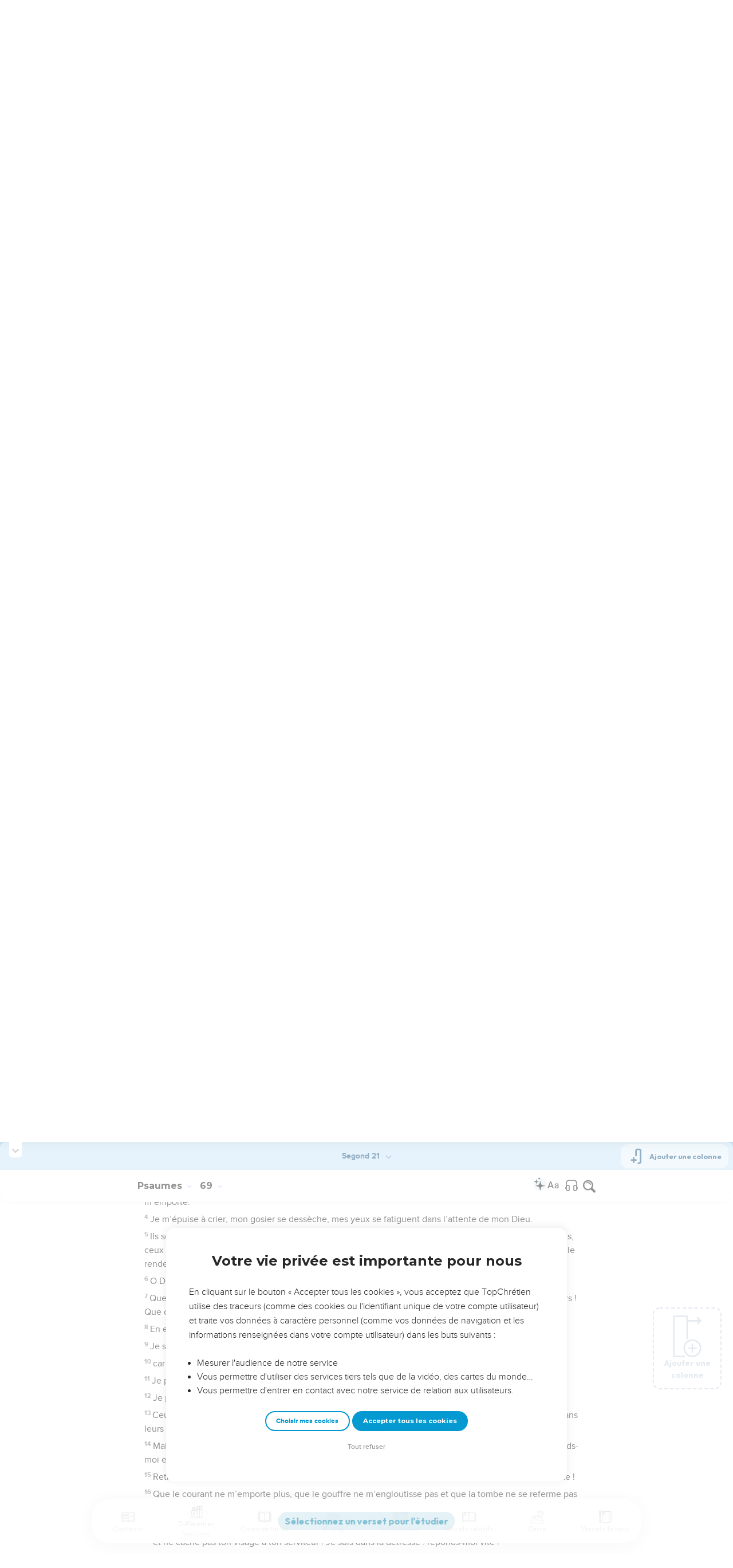

--- FILE ---
content_type: text/html; charset=utf-8
request_url: https://topbible.topchretien.com/verset/chapter?offset=566&versions=S21
body_size: 8816
content:
<div class="l-trail-header animated fadeIn" id="trail-header-566" style="z-index: 995">
    <div class="bible-col-version bible-col-version--1">
        <div class="bible-col-version__navbar">
            <h3 id="bible-title-566">
                <span>
                    <span class="trail-header-title trail-open-toc trail-testaments" data-panel="testaments"
                        data-book="19">Psaumes <i class="icon-chevron-thin-down"></i></span>
                    <span class="trail-header-title trail-open-toc trail-chapters" data-panel="chapters"
                        data-book="19">69 <i class="icon-chevron-thin-down"></i></span>
                </span>
            </h3>
            <div class="bible__actions-bar">
                <div class="open-chatbot">
                    <a href="javascript:void(0)" class="button__open-chatbot">
                        <span class="chatbot-pulse"></span>
                        <svg xmlns="http://www.w3.org/2000/svg" width="32" height="32" viewBox="0 0 56 56"><path fill="currentColor" d="M26.688 12.66c.28 0 .421-.164.492-.422c.726-3.914.68-4.008 4.758-4.781c.28-.047.445-.21.445-.492c0-.281-.164-.445-.446-.492c-4.054-.82-3.937-.914-4.757-4.782c-.07-.257-.211-.421-.492-.421s-.422.164-.493.421c-.82 3.868-.68 3.961-4.757 4.782c-.258.046-.446.21-.446.492c0 .281.188.445.445.492c4.079.82 4.032.867 4.758 4.781c.07.258.211.422.492.422M15.344 28.785c.445 0 .75-.281.797-.703c.843-6.258 1.054-6.258 7.523-7.5c.422-.07.727-.352.727-.797c0-.422-.305-.726-.727-.797c-6.469-.89-6.703-1.101-7.523-7.476c-.047-.422-.352-.727-.797-.727c-.422 0-.727.305-.774.75c-.773 6.281-1.101 6.258-7.523 7.453c-.422.094-.727.375-.727.797c0 .469.305.727.82.797c6.376 1.031 6.657 1.195 7.43 7.453c.047.469.352.75.774.75m15.89 25.946c.61 0 1.055-.446 1.172-1.079c1.664-12.843 3.469-14.789 16.172-16.195c.656-.07 1.102-.562 1.102-1.172s-.446-1.078-1.102-1.172c-12.703-1.406-14.508-3.351-16.172-16.195c-.117-.633-.562-1.055-1.172-1.055s-1.054.422-1.148 1.055c-1.664 12.844-3.492 14.789-16.172 16.195c-.68.094-1.125.563-1.125 1.172c0 .61.445 1.102 1.125 1.172c12.656 1.664 14.414 3.375 16.172 16.195c.094.633.539 1.078 1.148 1.078"/></svg>
                    </a>
                </div>
                <div class="text-settings">
                    <a class="text-settings__icon" href="javascript:void(0);">
                        <svg xmlns="http://www.w3.org/2000/svg" width="32" height="32" viewBox="0 0 24 24">
                            <path fill="currentColor"
                                d="M20.06 18a4 4 0 0 1-.2-.89c-.67.7-1.48 1.05-2.41 1.05c-.83 0-1.52-.24-2.05-.71c-.53-.45-.8-1.06-.8-1.79c0-.88.33-1.56 1-2.05s1.61-.73 2.83-.73h1.4v-.64q0-.735-.45-1.17c-.3-.29-.75-.43-1.33-.43c-.52 0-.95.12-1.3.36c-.35.25-.52.54-.52.89h-1.46c0-.43.15-.84.45-1.24c.28-.4.71-.71 1.22-.94c.51-.21 1.06-.35 1.69-.35c.98 0 1.74.24 2.29.73s.84 1.16.86 2.02V16c0 .8.1 1.42.3 1.88V18zm-2.4-1.12c.45 0 .88-.11 1.29-.32c.4-.21.7-.49.88-.83v-1.57H18.7c-1.77 0-2.66.47-2.66 1.41c0 .43.15.73.46.96c.3.23.68.35 1.16.35m-12.2-3.17h4.07L7.5 8.29zM6.64 6h1.72l4.71 12h-1.93l-.97-2.57H4.82L3.86 18H1.93z" />
                        </svg>
                    </a>
                </div>
                
                <div class="bible-listen">
                    <!--  -->
                        
                            <a href="#" class="dropit btn-icon-listen"
                                data-mp3="https://s.topchretien.com/media/topbible/bible_v2/19_69.mp3"
                                data-title="Psaumes - Chapitre 69 - Version Segond 1910"
                                title="Écouter Psaumes - Chapitre 69 - Version Segond 1910">
                                
                            <svg xmlns="http://www.w3.org/2000/svg" width="32" height="32" viewBox="0 0 24 24"><path fill="currentColor" fill-rule="evenodd" d="M11.955 2.25h.09c1.837 0 3.276 0 4.419.124c1.165.126 2.11.388 2.916.974a5.75 5.75 0 0 1 1.272 1.272c.586.807.848 1.75.974 2.916c.124 1.143.124 2.582.124 4.419v2.838a.75.75 0 0 1 1 .707v2a.75.75 0 0 1-1.008.704c-.006.2-.015.386-.03.555c-.04.435-.128.836-.343 1.212c-.143.25-.323.477-.535.672c-.32.295-.692.463-1.103.588c-.388.117-.871.213-1.443.325l-.074.015c-.39.077-.744.147-1.04.17c-.317.025-.675.008-1.017-.185a1.76 1.76 0 0 1-.524-.45c-.237-.304-.316-.65-.35-.97c-.033-.3-.033-.672-.033-1.088v-5.236c0-.354 0-.672.025-.933c.027-.279.09-.58.273-.859c.151-.23.354-.422.593-.56c.295-.17.603-.208.88-.21c.257-.002.565.029.901.062l.07.007c.586.057 1.079.106 1.478.185c.275.055.536.129.78.246c0-1.762-.006-3.047-.115-4.052c-.113-1.038-.328-1.688-.697-2.196a4.25 4.25 0 0 0-.94-.94c-.508-.37-1.158-.585-2.196-.697c-1.052-.114-2.41-.115-4.302-.115c-1.892 0-3.25.001-4.302.115c-1.038.112-1.688.328-2.196.697a4.25 4.25 0 0 0-.94.94c-.37.508-.585 1.158-.697 2.196c-.109 1.005-.115 2.29-.115 4.052a3.27 3.27 0 0 1 .78-.246c.4-.079.892-.127 1.478-.185l.07-.007c.336-.033.644-.064.9-.062c.278.002.586.04.88.21c.24.138.443.33.594.56c.183.28.245.58.273.859c.025.26.025.579.025.933v5.236c0 .416 0 .787-.032 1.088c-.035.32-.114.666-.351.97a1.76 1.76 0 0 1-.524.45c-.342.193-.7.21-1.018.185a9.796 9.796 0 0 1-1.04-.17l-.073-.015c-.572-.112-1.055-.208-1.443-.325c-.411-.125-.783-.293-1.103-.588a2.816 2.816 0 0 1-.535-.672c-.215-.376-.302-.777-.343-1.212a8.633 8.633 0 0 1-.03-.555a.75.75 0 0 1-1.008-.704v-2a.75.75 0 0 1 1-.707v-2.838c0-1.837 0-3.276.124-4.419c.126-1.165.388-2.11.974-2.916A5.75 5.75 0 0 1 4.62 3.348c.807-.586 1.75-.848 2.916-.974c1.143-.124 2.582-.124 4.419-.124M3.75 17.193c0 .652 0 1.09.032 1.427c.03.326.084.49.15.606c.069.118.153.224.25.314c.092.085.228.166.522.255c.308.094.717.175 1.333.297c.442.087.71.138.906.154a.678.678 0 0 0 .171-.001a.261.261 0 0 0 .07-.062a.684.684 0 0 0 .042-.207c.023-.211.024-.5.024-.966v-5.165c0-.398 0-.641-.018-.82a.65.65 0 0 0-.034-.182a.268.268 0 0 0-.083-.08a.648.648 0 0 0-.147-.013a8.557 8.557 0 0 0-.777.058c-.631.062-1.05.104-1.37.168c-.305.06-.447.128-.542.2c-.14.105-.26.24-.35.4c-.064.114-.118.278-.147.609c-.031.341-.032.785-.032 1.443zm16.5-1.565c0-.658 0-1.102-.032-1.443c-.03-.33-.083-.495-.147-.61a1.324 1.324 0 0 0-.35-.4c-.095-.071-.237-.139-.542-.2c-.32-.063-.739-.105-1.37-.167a8.56 8.56 0 0 0-.777-.058a.648.648 0 0 0-.147.012a.268.268 0 0 0-.083.081a.647.647 0 0 0-.034.181c-.017.18-.018.423-.018.82v5.166c0 .466.001.755.024.965a.684.684 0 0 0 .042.208a.27.27 0 0 0 .07.062c.016.003.064.01.17 0c.198-.015.465-.066.907-.153c.616-.122 1.025-.203 1.333-.297c.294-.089.43-.17.522-.255c.097-.09.181-.196.25-.314c.066-.117.12-.28.15-.606c.031-.338.032-.775.032-1.427z" clip-rule="evenodd"/></svg>
                            </a>
                </div>
                
                <a class="bible-col-version--search" href="javascript:void(0);">
                    <i class="icon-search-glass"></i>
                </a>
            </div>
        </div>
    </div>
    <div class="l-bible-col-versions">
  
    
    <div class="l-bible-col-version l-bible-col-version-1">
    
    </div>
    
 
</div>


</div>
<div class="l-trail-content" style="z-index: 994">
    
    <ul class="l-bible-cols">
  <li class="l-bible-col l-bible-col-versions">
    <ul>
       
      <li
        id="bible-col-566-1"
        class="l-bible-col-version l-bible-col-version-1 bible-version-S21"
      >
        
        <div class="lumo-player__reading-default">
          <div class="lumo-container">
    <div class="lumo-container__outter"></div>
    
        Seuls les Évangiles sont disponibles en vidéo pour le moment.
        
</div>
        </div>
                <h4>Viens vite, Seigneur</h4> <div data-class="bible-verse-566-1" data-book="Psaumes" data-version="S21" data-djangoid="14937" data-bookorder="19" data-chapter="69" data-verse="1" class="bible-verse adjusted-text-size bible-verse-566-1 " id="bible-verse-566-1-S21"  data-shares="3" data-notes="&#39;&#39;">
  
    
      <span class="number-verse">1</span>
      <span class="bible-verse-text ">
      Au chef de chœur, sur la mélodie « Les lis ». De David.
      </span>
      
    
    
    
</div>  <h4></h4> <div data-class="bible-verse-566-2" data-book="Psaumes" data-version="S21" data-djangoid="14938" data-bookorder="19" data-chapter="69" data-verse="2" class="bible-verse adjusted-text-size bible-verse-566-2 " id="bible-verse-566-2-S21"  data-shares="0" data-notes="&#39;&#39;">
  
    
      <span class="number-verse">2</span>
      <span class="bible-verse-text ">
      Sauve-moi, ô Dieu, car l’eau menace ma vie.
      </span>
      
    
    
    
</div>  <h4></h4> <div data-class="bible-verse-566-3" data-book="Psaumes" data-version="S21" data-djangoid="14939" data-bookorder="19" data-chapter="69" data-verse="3" class="bible-verse adjusted-text-size bible-verse-566-3 " id="bible-verse-566-3-S21"  data-shares="0" data-notes="&#39;&#39;">
  
    
      <span class="number-verse">3</span>
      <span class="bible-verse-text ">
      J’enfonce dans la boue, sans trouver de terrain stable ; je suis tombé dans l’eau profonde, et le courant m’emporte.
      </span>
      
    
    
    
</div>  <h4></h4> <div data-class="bible-verse-566-4" data-book="Psaumes" data-version="S21" data-djangoid="14940" data-bookorder="19" data-chapter="69" data-verse="4" class="bible-verse adjusted-text-size bible-verse-566-4 " id="bible-verse-566-4-S21"  data-shares="0" data-notes="&#39;&#39;">
  
    
      <span class="number-verse">4</span>
      <span class="bible-verse-text ">
      Je m’épuise à crier, mon gosier se dessèche, mes yeux se fatiguent dans l’attente de mon Dieu.
      </span>
      
    
    
    
</div>  <h4></h4> <div data-class="bible-verse-566-5" data-book="Psaumes" data-version="S21" data-djangoid="14941" data-bookorder="19" data-chapter="69" data-verse="5" class="bible-verse adjusted-text-size bible-verse-566-5 " id="bible-verse-566-5-S21"  data-shares="0" data-notes="&#39;&#39;">
  
    
      <span class="number-verse">5</span>
      <span class="bible-verse-text ">
      Ils sont plus nombreux que les cheveux de ma tête, *ceux qui me détestent sans raison ; ils sont puissants, ceux qui veulent me réduire au silence, qui sont à tort mes ennemis. Ce que je n’ai pas volé, il faut que je le rende.
      </span>
      
    
    
    
</div>  <h4></h4> <div data-class="bible-verse-566-6" data-book="Psaumes" data-version="S21" data-djangoid="14942" data-bookorder="19" data-chapter="69" data-verse="6" class="bible-verse adjusted-text-size bible-verse-566-6 " id="bible-verse-566-6-S21"  data-shares="0" data-notes="&#39;&#39;">
  
    
      <span class="number-verse">6</span>
      <span class="bible-verse-text ">
      O Dieu, tu connais ma folie, et mes fautes ne te sont pas cachées.
      </span>
      
    
    
    
</div>  <h4></h4> <div data-class="bible-verse-566-7" data-book="Psaumes" data-version="S21" data-djangoid="14943" data-bookorder="19" data-chapter="69" data-verse="7" class="bible-verse adjusted-text-size bible-verse-566-7 " id="bible-verse-566-7-S21"  data-shares="0" data-notes="&#39;&#39;">
  
    
      <span class="number-verse">7</span>
      <span class="bible-verse-text ">
      Que ceux qui espèrent en toi ne soient pas honteux à cause de moi, Seigneur, Eternel, maître de l’univers ! Que ceux qui te cherchent ne rougissent pas à cause de moi, Dieu d’Israël !
      </span>
      
    
    
    
</div>  <h4></h4> <div data-class="bible-verse-566-8" data-book="Psaumes" data-version="S21" data-djangoid="14944" data-bookorder="19" data-chapter="69" data-verse="8" class="bible-verse adjusted-text-size bible-verse-566-8 " id="bible-verse-566-8-S21"  data-shares="0" data-notes="&#39;&#39;">
  
    
      <span class="number-verse">8</span>
      <span class="bible-verse-text ">
      En effet, c’est pour toi que je supporte l’insulte, que la honte couvre mon visage.
      </span>
      
    
    
    
</div>  <h4></h4> <div data-class="bible-verse-566-9" data-book="Psaumes" data-version="S21" data-djangoid="14945" data-bookorder="19" data-chapter="69" data-verse="9" class="bible-verse adjusted-text-size bible-verse-566-9 " id="bible-verse-566-9-S21"  data-shares="0" data-notes="&#39;&#39;">
  
    
      <span class="number-verse">9</span>
      <span class="bible-verse-text ">
      Je suis devenu un étranger pour mes frères, un inconnu pour les fils de ma mère,
      </span>
      
    
    
    
</div>  <h4></h4> <div data-class="bible-verse-566-10" data-book="Psaumes" data-version="S21" data-djangoid="14946" data-bookorder="19" data-chapter="69" data-verse="10" class="bible-verse adjusted-text-size bible-verse-566-10 " id="bible-verse-566-10-S21"  data-shares="0" data-notes="&#39;&#39;">
  
    
      <span class="number-verse">10</span>
      <span class="bible-verse-text ">
      car *le zèle de ta maison me dévore, et *les injures de ceux qui t’insultent tombent sur moi.
      </span>
      
    
    
    
</div>  <h4></h4> <div data-class="bible-verse-566-11" data-book="Psaumes" data-version="S21" data-djangoid="14947" data-bookorder="19" data-chapter="69" data-verse="11" class="bible-verse adjusted-text-size bible-verse-566-11 " id="bible-verse-566-11-S21"  data-shares="0" data-notes="&#39;&#39;">
  
    
      <span class="number-verse">11</span>
      <span class="bible-verse-text ">
      Je pleure et je jeûne, et c’est ce qui m’attire les insultes.
      </span>
      
    
    
    
</div>  <h4></h4> <div data-class="bible-verse-566-12" data-book="Psaumes" data-version="S21" data-djangoid="14948" data-bookorder="19" data-chapter="69" data-verse="12" class="bible-verse adjusted-text-size bible-verse-566-12 " id="bible-verse-566-12-S21"  data-shares="0" data-notes="&#39;&#39;">
  
    
      <span class="number-verse">12</span>
      <span class="bible-verse-text ">
      Je prends un sac pour habit et je suis l’objet de leurs moqueries.
      </span>
      
    
    
    
</div>  <h4></h4> <div data-class="bible-verse-566-13" data-book="Psaumes" data-version="S21" data-djangoid="14949" data-bookorder="19" data-chapter="69" data-verse="13" class="bible-verse adjusted-text-size bible-verse-566-13 " id="bible-verse-566-13-S21"  data-shares="0" data-notes="&#39;&#39;">
  
    
      <span class="number-verse">13</span>
      <span class="bible-verse-text ">
      Ceux qui sont assis à la porte parlent contre moi, et les buveurs de liqueurs fortes se moquent de moi dans leurs chansons.
      </span>
      
    
    
    
</div>  <h4></h4> <div data-class="bible-verse-566-14" data-book="Psaumes" data-version="S21" data-djangoid="14950" data-bookorder="19" data-chapter="69" data-verse="14" class="bible-verse adjusted-text-size bible-verse-566-14 " id="bible-verse-566-14-S21"  data-shares="15" data-notes="&#39;&#39;">
  
    
      <span class="number-verse">14</span>
      <span class="bible-verse-text ">
      Mais moi je t’adresse ma prière, Eternel ! C’est le moment favorable, ô Dieu, par ta grande bonté : réponds-moi en m’accordant ton fidèle secours !
      </span>
      
    
    
    
</div>  <h4></h4> <div data-class="bible-verse-566-15" data-book="Psaumes" data-version="S21" data-djangoid="14951" data-bookorder="19" data-chapter="69" data-verse="15" class="bible-verse adjusted-text-size bible-verse-566-15 " id="bible-verse-566-15-S21"  data-shares="0" data-notes="&#39;&#39;">
  
    
      <span class="number-verse">15</span>
      <span class="bible-verse-text ">
      Retire-moi de la boue, et que je n’enfonce plus, que je sois délivré de mes ennemis et de l’eau profonde !
      </span>
      
    
    
    
</div>  <h4></h4> <div data-class="bible-verse-566-16" data-book="Psaumes" data-version="S21" data-djangoid="14952" data-bookorder="19" data-chapter="69" data-verse="16" class="bible-verse adjusted-text-size bible-verse-566-16 " id="bible-verse-566-16-S21"  data-shares="0" data-notes="&#39;&#39;">
  
    
      <span class="number-verse">16</span>
      <span class="bible-verse-text ">
      Que le courant ne m’emporte plus, que le gouffre ne m’engloutisse pas et que la tombe ne se referme pas sur moi !
      </span>
      
    
    
    
</div>  <h4></h4> <div data-class="bible-verse-566-17" data-book="Psaumes" data-version="S21" data-djangoid="14953" data-bookorder="19" data-chapter="69" data-verse="17" class="bible-verse adjusted-text-size bible-verse-566-17 " id="bible-verse-566-17-S21"  data-shares="0" data-notes="&#39;&#39;">
  
    
      <span class="number-verse">17</span>
      <span class="bible-verse-text ">
      Réponds-moi, Eternel, car ta bonté est immense ! Dans tes grandes compassions, tourne les regards vers moi
      </span>
      
    
    
    
</div>  <h4></h4> <div data-class="bible-verse-566-18" data-book="Psaumes" data-version="S21" data-djangoid="14954" data-bookorder="19" data-chapter="69" data-verse="18" class="bible-verse adjusted-text-size bible-verse-566-18 " id="bible-verse-566-18-S21"  data-shares="0" data-notes="&#39;&#39;">
  
    
      <span class="number-verse">18</span>
      <span class="bible-verse-text ">
      et ne cache pas ton visage à ton serviteur ! Je suis dans la détresse : réponds-moi vite !
      </span>
      
    
    
    
</div>  <h4></h4> <div data-class="bible-verse-566-19" data-book="Psaumes" data-version="S21" data-djangoid="14955" data-bookorder="19" data-chapter="69" data-verse="19" class="bible-verse adjusted-text-size bible-verse-566-19 " id="bible-verse-566-19-S21"  data-shares="0" data-notes="&#39;&#39;">
  
    
      <span class="number-verse">19</span>
      <span class="bible-verse-text ">
      Approche-toi de moi, rachète-moi, libère-moi, à cause de mes ennemis !
      </span>
      
    
    
    
</div>  <h4></h4> <div data-class="bible-verse-566-20" data-book="Psaumes" data-version="S21" data-djangoid="14956" data-bookorder="19" data-chapter="69" data-verse="20" class="bible-verse adjusted-text-size bible-verse-566-20 " id="bible-verse-566-20-S21"  data-shares="0" data-notes="&#39;&#39;">
  
    
      <span class="number-verse">20</span>
      <span class="bible-verse-text ">
      Tu sais qu’on m’insulte, qu’on me déshonore, qu’on me couvre de honte ; tous mes adversaires sont devant toi.
      </span>
      
    
    
    
</div>  <h4></h4> <div data-class="bible-verse-566-21" data-book="Psaumes" data-version="S21" data-djangoid="14957" data-bookorder="19" data-chapter="69" data-verse="21" class="bible-verse adjusted-text-size bible-verse-566-21 " id="bible-verse-566-21-S21"  data-shares="0" data-notes="&#39;&#39;">
  
    
      <span class="number-verse">21</span>
      <span class="bible-verse-text ">
      L’insulte me brise le cœur, et je suis anéanti ; j’attends de la pitié, mais il n’y en a pas, des consolateurs, et je n’en trouve aucun.
      </span>
      
    
    
    
</div>  <h4></h4> <div data-class="bible-verse-566-22" data-book="Psaumes" data-version="S21" data-djangoid="14958" data-bookorder="19" data-chapter="69" data-verse="22" class="bible-verse adjusted-text-size bible-verse-566-22 " id="bible-verse-566-22-S21"  data-shares="0" data-notes="&#39;&#39;">
  
    
      <span class="number-verse">22</span>
      <span class="bible-verse-text ">
      Ils mettent du poison dans ma nourriture, et pour apaiser ma soif ils me donnent du vinaigre.
      </span>
      
    
    
    
</div>  <h4></h4> <div data-class="bible-verse-566-23" data-book="Psaumes" data-version="S21" data-djangoid="14959" data-bookorder="19" data-chapter="69" data-verse="23" class="bible-verse adjusted-text-size bible-verse-566-23 " id="bible-verse-566-23-S21"  data-shares="0" data-notes="&#39;&#39;">
  
    
      <span class="number-verse">23</span>
      <span class="bible-verse-text ">
      *Que leur table soit pour eux un piège, et leur prospérité une entrave !
      </span>
      
    
    
    
</div>  <h4></h4> <div data-class="bible-verse-566-24" data-book="Psaumes" data-version="S21" data-djangoid="14960" data-bookorder="19" data-chapter="69" data-verse="24" class="bible-verse adjusted-text-size bible-verse-566-24 " id="bible-verse-566-24-S21"  data-shares="0" data-notes="&#39;&#39;">
  
    
      <span class="number-verse">24</span>
      <span class="bible-verse-text ">
      Que leurs yeux s’obscurcissent pour ne plus voir ! Fais-leur constamment courber le dos !
      </span>
      
    
    
    
</div>  <h4></h4> <div data-class="bible-verse-566-25" data-book="Psaumes" data-version="S21" data-djangoid="14961" data-bookorder="19" data-chapter="69" data-verse="25" class="bible-verse adjusted-text-size bible-verse-566-25 " id="bible-verse-566-25-S21"  data-shares="0" data-notes="&#39;&#39;">
  
    
      <span class="number-verse">25</span>
      <span class="bible-verse-text ">
      Déverse ta fureur sur eux et que ton ardente colère les atteigne !
      </span>
      
    
    
    
</div>  <h4></h4> <div data-class="bible-verse-566-26" data-book="Psaumes" data-version="S21" data-djangoid="14962" data-bookorder="19" data-chapter="69" data-verse="26" class="bible-verse adjusted-text-size bible-verse-566-26 " id="bible-verse-566-26-S21"  data-shares="0" data-notes="&#39;&#39;">
  
    
      <span class="number-verse">26</span>
      <span class="bible-verse-text ">
      *Que leur domaine devienne désert, que plus personne n’habite dans leurs tentes !
      </span>
      
    
    
    
</div>  <h4></h4> <div data-class="bible-verse-566-27" data-book="Psaumes" data-version="S21" data-djangoid="14963" data-bookorder="19" data-chapter="69" data-verse="27" class="bible-verse adjusted-text-size bible-verse-566-27 " id="bible-verse-566-27-S21"  data-shares="0" data-notes="&#39;&#39;">
  
    
      <span class="number-verse">27</span>
      <span class="bible-verse-text ">
      En effet, ils poursuivent celui que tu frappes, ils racontent les souffrances de ceux que tu as blessés.
      </span>
      
    
    
    
</div>  <h4></h4> <div data-class="bible-verse-566-28" data-book="Psaumes" data-version="S21" data-djangoid="14964" data-bookorder="19" data-chapter="69" data-verse="28" class="bible-verse adjusted-text-size bible-verse-566-28 " id="bible-verse-566-28-S21"  data-shares="0" data-notes="&#39;&#39;">
  
    
      <span class="number-verse">28</span>
      <span class="bible-verse-text ">
      Ajoute cette faute à leurs fautes et qu’ils n’aient aucune part à ta justice !
      </span>
      
    
    
    
</div>  <h4></h4> <div data-class="bible-verse-566-29" data-book="Psaumes" data-version="S21" data-djangoid="14965" data-bookorder="19" data-chapter="69" data-verse="29" class="bible-verse adjusted-text-size bible-verse-566-29 " id="bible-verse-566-29-S21"  data-shares="0" data-notes="&#39;&#39;">
  
    
      <span class="number-verse">29</span>
      <span class="bible-verse-text ">
      Qu’ils soient effacés du livre de vie et ne soient pas inscrits avec les justes !
      </span>
      
    
    
    
</div>  <h4></h4> <div data-class="bible-verse-566-30" data-book="Psaumes" data-version="S21" data-djangoid="14966" data-bookorder="19" data-chapter="69" data-verse="30" class="bible-verse adjusted-text-size bible-verse-566-30 " id="bible-verse-566-30-S21"  data-shares="0" data-notes="&#39;&#39;">
  
    
      <span class="number-verse">30</span>
      <span class="bible-verse-text ">
      Moi, je suis malheureux et souffrant. O Dieu, que ton secours me mette en sécurité !
      </span>
      
    
    
    
</div>  <h4></h4> <div data-class="bible-verse-566-31" data-book="Psaumes" data-version="S21" data-djangoid="14967" data-bookorder="19" data-chapter="69" data-verse="31" class="bible-verse adjusted-text-size bible-verse-566-31 " id="bible-verse-566-31-S21"  data-shares="1" data-notes="&#39;&#39;">
  
    
      <span class="number-verse">31</span>
      <span class="bible-verse-text ">
      Je célébrerai le nom de Dieu par un chant, je proclamerai ta grandeur par des louanges :
      </span>
      
    
    
    
</div>  <h4></h4> <div data-class="bible-verse-566-32" data-book="Psaumes" data-version="S21" data-djangoid="14968" data-bookorder="19" data-chapter="69" data-verse="32" class="bible-verse adjusted-text-size bible-verse-566-32 " id="bible-verse-566-32-S21"  data-shares="0" data-notes="&#39;&#39;">
  
    
      <span class="number-verse">32</span>
      <span class="bible-verse-text ">
      voilà ce qui est agréable à l’Eternel, plus qu’un bœuf, un taureau avec cornes et sabots.
      </span>
      
    
    
    
</div>  <h4></h4> <div data-class="bible-verse-566-33" data-book="Psaumes" data-version="S21" data-djangoid="14969" data-bookorder="19" data-chapter="69" data-verse="33" class="bible-verse adjusted-text-size bible-verse-566-33 " id="bible-verse-566-33-S21"  data-shares="0" data-notes="&#39;&#39;">
  
    
      <span class="number-verse">33</span>
      <span class="bible-verse-text ">
      Les humbles le voient et se réjouissent. Vous qui cherchez Dieu, que votre cœur vive,
      </span>
      
    
    
    
</div>  <h4></h4> <div data-class="bible-verse-566-34" data-book="Psaumes" data-version="S21" data-djangoid="14970" data-bookorder="19" data-chapter="69" data-verse="34" class="bible-verse adjusted-text-size bible-verse-566-34 " id="bible-verse-566-34-S21"  data-shares="0" data-notes="&#39;&#39;">
  
    
      <span class="number-verse">34</span>
      <span class="bible-verse-text ">
      car l’Eternel écoute les pauvres, et il ne méprise pas les siens quand ils sont prisonniers.
      </span>
      
    
    
    
</div>  <h4></h4> <div data-class="bible-verse-566-35" data-book="Psaumes" data-version="S21" data-djangoid="14971" data-bookorder="19" data-chapter="69" data-verse="35" class="bible-verse adjusted-text-size bible-verse-566-35 " id="bible-verse-566-35-S21" data-locations="[{&#34;name&#34;: &#34;SION&#34;, &#34;location&#34;: &#34;31.777444,35.234935&#34;, &#34;id&#34;: 32867, &#34;url&#34;: &#34;https://topbible.topchretien.com/dictionnaire/sion/&#34;}]" data-shares="0" data-notes="&#39;&#39;">
  
    
      <span class="number-verse">35</span>
      <span class="bible-verse-text ">
      Que le ciel et la terre le célèbrent, ainsi que les mers et tout ce qui y vit,
      </span>
      
    
    
    
</div>  <h4></h4> <div data-class="bible-verse-566-36" data-book="Psaumes" data-version="S21" data-djangoid="14972" data-bookorder="19" data-chapter="69" data-verse="36" class="bible-verse adjusted-text-size bible-verse-566-36 " id="bible-verse-566-36-S21"  data-shares="0" data-notes="&#39;&#39;">
  
    
      <span class="number-verse">36</span>
      <span class="bible-verse-text ">
      car Dieu sauvera Sion, et il reconstruira les villes de Juda ; on s’y établira et on les possédera.
      </span>
      
    
    
    
</div>  <h4></h4> <div data-class="bible-verse-566-37" data-book="Psaumes" data-version="S21" data-djangoid="31282" data-bookorder="19" data-chapter="69" data-verse="37" class="bible-verse adjusted-text-size bible-verse-566-37 " id="bible-verse-566-37-S21"  data-shares="0" data-notes="&#39;&#39;">
  
    
      <span class="number-verse">37</span>
      <span class="bible-verse-text ">
      La descendance de ses serviteurs en fera son héritage, et ceux qui aiment son nom y habiteront.
      </span>
      
    
    
    
</div>   
      </li>
        
      <div class="element__add-column dropit" data-menu="#add-column__dropdown">
        <svg
          width="100"
          height="146"
          viewBox="0 0 100 146"
          fill="none"
          xmlns="http://www.w3.org/2000/svg"
        >
          <path
            d="M68.11 145.441C61.9697 145.441 55.9674 143.62 50.8621 140.209C45.7568 136.797 41.7777 131.949 39.428 126.276C37.0783 120.603 36.4636 114.361 37.6615 108.338C38.8595 102.316 41.8163 96.7844 46.1581 92.4426C50.4999 88.1008 56.0317 85.144 62.0539 83.9461C68.0762 82.7481 74.3184 83.3628 79.9913 85.7125C85.6642 88.0622 90.5129 92.0413 93.9243 97.1466C97.3358 102.252 99.1568 108.254 99.157 114.394C99.1488 122.626 95.8751 130.518 90.0544 136.339C84.2338 142.16 76.3416 145.433 68.11 145.441ZM68.11 88.5235C62.9929 88.5235 57.9908 90.0409 53.7361 92.8838C49.4815 95.7267 46.1654 99.7674 44.2072 104.495C42.2491 109.222 41.7368 114.425 42.7352 119.443C43.7335 124.462 46.1977 129.072 49.816 132.69C53.4344 136.308 58.0444 138.772 63.0632 139.77C68.0819 140.769 73.284 140.256 78.0114 138.298C82.7389 136.339 86.7795 133.023 89.6222 128.768C92.465 124.514 93.9822 119.512 93.982 114.394C93.9745 107.535 91.2464 100.959 86.396 96.1084C81.5457 91.2581 74.9694 88.5309 68.11 88.5235Z"
            fill="#CBD4E1"
          />
          <path
            d="M81.046 116.981H55.174C54.8343 116.981 54.4979 116.915 54.184 116.785C53.8702 116.655 53.585 116.464 53.3448 116.224C53.1045 115.984 52.914 115.698 52.784 115.384C52.654 115.071 52.587 114.734 52.587 114.394C52.587 114.055 52.654 113.718 52.784 113.404C52.914 113.091 53.1045 112.805 53.3448 112.565C53.585 112.325 53.8702 112.134 54.184 112.004C54.4979 111.874 54.8343 111.807 55.174 111.807H81.046C81.7322 111.807 82.3902 112.08 82.8753 112.565C83.3605 113.05 83.633 113.708 83.633 114.394C83.633 115.081 83.3605 115.739 82.8753 116.224C82.3902 116.709 81.7322 116.981 81.046 116.981Z"
            fill="#CBD4E1"
          />
          <path
            d="M68.1101 129.917C67.424 129.917 66.7662 129.645 66.2811 129.159C65.796 128.674 65.5233 128.016 65.5231 127.33V101.458C65.5231 100.772 65.7956 100.114 66.2808 99.6292C66.7659 99.144 67.424 98.8715 68.1101 98.8715C68.7962 98.8715 69.4542 99.144 69.9394 99.6292C70.4245 100.114 70.6971 100.772 70.6971 101.458V127.33C70.6968 128.016 70.4242 128.674 69.9391 129.159C69.454 129.645 68.7961 129.917 68.1101 129.917Z"
            fill="#CBD4E1"
          />
          <path
            d="M39.651 145.441H3.43002C2.74468 145.441 2.08742 145.169 1.60244 144.685C1.11745 144.201 0.844342 143.544 0.843018 142.858V3.14547C0.843283 2.45944 1.11593 1.80158 1.60102 1.31648C2.08612 0.83138 2.74398 0.558737 3.43002 0.558472H50C50.6861 0.558737 51.3439 0.83138 51.829 1.31648C52.3141 1.80158 52.5868 2.45944 52.587 3.14547V80.7585C52.587 81.4446 52.3145 82.1026 51.8293 82.5878C51.3441 83.0729 50.6861 83.3455 50 83.3455C49.3139 83.3455 48.6559 83.0729 48.1707 82.5878C47.6856 82.1026 47.413 81.4446 47.413 80.7585V5.73247H6.01302V140.266H39.651C40.3371 140.266 40.9951 140.539 41.4803 141.024C41.9655 141.509 42.238 142.167 42.238 142.853C42.238 143.54 41.9655 144.198 41.4803 144.683C40.9951 145.168 40.3371 145.441 39.651 145.441Z"
            fill="#CBD4E1"
          />
          <path
            d="M96.569 21.2555H49.999C49.3129 21.2555 48.6549 20.9829 48.1697 20.4978C47.6845 20.0126 47.412 19.3546 47.412 18.6685C47.412 17.9824 47.6845 17.3244 48.1697 16.8392C48.6549 16.354 49.3129 16.0815 49.999 16.0815H96.569C97.2551 16.0815 97.9131 16.354 98.3983 16.8392C98.8834 17.3244 99.156 17.9824 99.156 18.6685C99.156 19.3546 98.8834 20.0126 98.3983 20.4978C97.9131 20.9829 97.2551 21.2555 96.569 21.2555Z"
            fill="#CBD4E1"
          />
          <path
            d="M86.22 31.6045C85.7076 31.6056 85.2063 31.4544 84.7799 31.1702C84.3535 30.886 84.021 30.4816 83.8248 30.0082C83.6285 29.5348 83.5773 29.0138 83.6776 28.5113C83.7778 28.0088 84.0251 27.5473 84.388 27.1855L92.91 18.6685L84.389 10.1515C83.9033 9.66575 83.6304 9.00694 83.6304 8.31999C83.6304 7.63304 83.9033 6.97424 84.389 6.48849C84.8747 6.00275 85.5336 5.72986 86.2205 5.72986C86.9075 5.72986 87.5663 6.00275 88.052 6.48849L98.401 16.8365C98.8843 17.3235 99.1556 17.9818 99.1556 18.668C99.1556 19.3541 98.8843 20.0125 98.401 20.4995L88.052 30.8485C87.5651 31.3325 86.9065 31.6042 86.22 31.6045Z"
            fill="#CBD4E1"
          />
        </svg>
        <span>Ajouter une colonne</span>
      </div>
      
    </ul>
  </li>
  <li class="l-bible-col l-bible-col-last"></li>
</ul>
    
    
</div>

--- FILE ---
content_type: text/html; charset=utf-8
request_url: https://topbible.topchretien.com/verset/chapter?offset=565&versions=S21
body_size: 9175
content:
<div class="l-trail-header animated fadeIn" id="trail-header-565" style="z-index: 995">
    <div class="bible-col-version bible-col-version--1">
        <div class="bible-col-version__navbar">
            <h3 id="bible-title-565">
                <span>
                    <span class="trail-header-title trail-open-toc trail-testaments" data-panel="testaments"
                        data-book="19">Psaumes <i class="icon-chevron-thin-down"></i></span>
                    <span class="trail-header-title trail-open-toc trail-chapters" data-panel="chapters"
                        data-book="19">68 <i class="icon-chevron-thin-down"></i></span>
                </span>
            </h3>
            <div class="bible__actions-bar">
                <div class="open-chatbot">
                    <a href="javascript:void(0)" class="button__open-chatbot">
                        <span class="chatbot-pulse"></span>
                        <svg xmlns="http://www.w3.org/2000/svg" width="32" height="32" viewBox="0 0 56 56"><path fill="currentColor" d="M26.688 12.66c.28 0 .421-.164.492-.422c.726-3.914.68-4.008 4.758-4.781c.28-.047.445-.21.445-.492c0-.281-.164-.445-.446-.492c-4.054-.82-3.937-.914-4.757-4.782c-.07-.257-.211-.421-.492-.421s-.422.164-.493.421c-.82 3.868-.68 3.961-4.757 4.782c-.258.046-.446.21-.446.492c0 .281.188.445.445.492c4.079.82 4.032.867 4.758 4.781c.07.258.211.422.492.422M15.344 28.785c.445 0 .75-.281.797-.703c.843-6.258 1.054-6.258 7.523-7.5c.422-.07.727-.352.727-.797c0-.422-.305-.726-.727-.797c-6.469-.89-6.703-1.101-7.523-7.476c-.047-.422-.352-.727-.797-.727c-.422 0-.727.305-.774.75c-.773 6.281-1.101 6.258-7.523 7.453c-.422.094-.727.375-.727.797c0 .469.305.727.82.797c6.376 1.031 6.657 1.195 7.43 7.453c.047.469.352.75.774.75m15.89 25.946c.61 0 1.055-.446 1.172-1.079c1.664-12.843 3.469-14.789 16.172-16.195c.656-.07 1.102-.562 1.102-1.172s-.446-1.078-1.102-1.172c-12.703-1.406-14.508-3.351-16.172-16.195c-.117-.633-.562-1.055-1.172-1.055s-1.054.422-1.148 1.055c-1.664 12.844-3.492 14.789-16.172 16.195c-.68.094-1.125.563-1.125 1.172c0 .61.445 1.102 1.125 1.172c12.656 1.664 14.414 3.375 16.172 16.195c.094.633.539 1.078 1.148 1.078"/></svg>
                    </a>
                </div>
                <div class="text-settings">
                    <a class="text-settings__icon" href="javascript:void(0);">
                        <svg xmlns="http://www.w3.org/2000/svg" width="32" height="32" viewBox="0 0 24 24">
                            <path fill="currentColor"
                                d="M20.06 18a4 4 0 0 1-.2-.89c-.67.7-1.48 1.05-2.41 1.05c-.83 0-1.52-.24-2.05-.71c-.53-.45-.8-1.06-.8-1.79c0-.88.33-1.56 1-2.05s1.61-.73 2.83-.73h1.4v-.64q0-.735-.45-1.17c-.3-.29-.75-.43-1.33-.43c-.52 0-.95.12-1.3.36c-.35.25-.52.54-.52.89h-1.46c0-.43.15-.84.45-1.24c.28-.4.71-.71 1.22-.94c.51-.21 1.06-.35 1.69-.35c.98 0 1.74.24 2.29.73s.84 1.16.86 2.02V16c0 .8.1 1.42.3 1.88V18zm-2.4-1.12c.45 0 .88-.11 1.29-.32c.4-.21.7-.49.88-.83v-1.57H18.7c-1.77 0-2.66.47-2.66 1.41c0 .43.15.73.46.96c.3.23.68.35 1.16.35m-12.2-3.17h4.07L7.5 8.29zM6.64 6h1.72l4.71 12h-1.93l-.97-2.57H4.82L3.86 18H1.93z" />
                        </svg>
                    </a>
                </div>
                
                <div class="bible-listen">
                    <!--  -->
                        
                            <a href="#" class="dropit btn-icon-listen"
                                data-mp3="https://s.topchretien.com/media/topbible/bible_v2/19_68.mp3"
                                data-title="Psaumes - Chapitre 68 - Version Segond 1910"
                                title="Écouter Psaumes - Chapitre 68 - Version Segond 1910">
                                
                            <svg xmlns="http://www.w3.org/2000/svg" width="32" height="32" viewBox="0 0 24 24"><path fill="currentColor" fill-rule="evenodd" d="M11.955 2.25h.09c1.837 0 3.276 0 4.419.124c1.165.126 2.11.388 2.916.974a5.75 5.75 0 0 1 1.272 1.272c.586.807.848 1.75.974 2.916c.124 1.143.124 2.582.124 4.419v2.838a.75.75 0 0 1 1 .707v2a.75.75 0 0 1-1.008.704c-.006.2-.015.386-.03.555c-.04.435-.128.836-.343 1.212c-.143.25-.323.477-.535.672c-.32.295-.692.463-1.103.588c-.388.117-.871.213-1.443.325l-.074.015c-.39.077-.744.147-1.04.17c-.317.025-.675.008-1.017-.185a1.76 1.76 0 0 1-.524-.45c-.237-.304-.316-.65-.35-.97c-.033-.3-.033-.672-.033-1.088v-5.236c0-.354 0-.672.025-.933c.027-.279.09-.58.273-.859c.151-.23.354-.422.593-.56c.295-.17.603-.208.88-.21c.257-.002.565.029.901.062l.07.007c.586.057 1.079.106 1.478.185c.275.055.536.129.78.246c0-1.762-.006-3.047-.115-4.052c-.113-1.038-.328-1.688-.697-2.196a4.25 4.25 0 0 0-.94-.94c-.508-.37-1.158-.585-2.196-.697c-1.052-.114-2.41-.115-4.302-.115c-1.892 0-3.25.001-4.302.115c-1.038.112-1.688.328-2.196.697a4.25 4.25 0 0 0-.94.94c-.37.508-.585 1.158-.697 2.196c-.109 1.005-.115 2.29-.115 4.052a3.27 3.27 0 0 1 .78-.246c.4-.079.892-.127 1.478-.185l.07-.007c.336-.033.644-.064.9-.062c.278.002.586.04.88.21c.24.138.443.33.594.56c.183.28.245.58.273.859c.025.26.025.579.025.933v5.236c0 .416 0 .787-.032 1.088c-.035.32-.114.666-.351.97a1.76 1.76 0 0 1-.524.45c-.342.193-.7.21-1.018.185a9.796 9.796 0 0 1-1.04-.17l-.073-.015c-.572-.112-1.055-.208-1.443-.325c-.411-.125-.783-.293-1.103-.588a2.816 2.816 0 0 1-.535-.672c-.215-.376-.302-.777-.343-1.212a8.633 8.633 0 0 1-.03-.555a.75.75 0 0 1-1.008-.704v-2a.75.75 0 0 1 1-.707v-2.838c0-1.837 0-3.276.124-4.419c.126-1.165.388-2.11.974-2.916A5.75 5.75 0 0 1 4.62 3.348c.807-.586 1.75-.848 2.916-.974c1.143-.124 2.582-.124 4.419-.124M3.75 17.193c0 .652 0 1.09.032 1.427c.03.326.084.49.15.606c.069.118.153.224.25.314c.092.085.228.166.522.255c.308.094.717.175 1.333.297c.442.087.71.138.906.154a.678.678 0 0 0 .171-.001a.261.261 0 0 0 .07-.062a.684.684 0 0 0 .042-.207c.023-.211.024-.5.024-.966v-5.165c0-.398 0-.641-.018-.82a.65.65 0 0 0-.034-.182a.268.268 0 0 0-.083-.08a.648.648 0 0 0-.147-.013a8.557 8.557 0 0 0-.777.058c-.631.062-1.05.104-1.37.168c-.305.06-.447.128-.542.2c-.14.105-.26.24-.35.4c-.064.114-.118.278-.147.609c-.031.341-.032.785-.032 1.443zm16.5-1.565c0-.658 0-1.102-.032-1.443c-.03-.33-.083-.495-.147-.61a1.324 1.324 0 0 0-.35-.4c-.095-.071-.237-.139-.542-.2c-.32-.063-.739-.105-1.37-.167a8.56 8.56 0 0 0-.777-.058a.648.648 0 0 0-.147.012a.268.268 0 0 0-.083.081a.647.647 0 0 0-.034.181c-.017.18-.018.423-.018.82v5.166c0 .466.001.755.024.965a.684.684 0 0 0 .042.208a.27.27 0 0 0 .07.062c.016.003.064.01.17 0c.198-.015.465-.066.907-.153c.616-.122 1.025-.203 1.333-.297c.294-.089.43-.17.522-.255c.097-.09.181-.196.25-.314c.066-.117.12-.28.15-.606c.031-.338.032-.775.032-1.427z" clip-rule="evenodd"/></svg>
                            </a>
                </div>
                
                <a class="bible-col-version--search" href="javascript:void(0);">
                    <i class="icon-search-glass"></i>
                </a>
            </div>
        </div>
    </div>
    <div class="l-bible-col-versions">
  
    
    <div class="l-bible-col-version l-bible-col-version-1">
    
    </div>
    
 
</div>


</div>
<div class="l-trail-content" style="z-index: 994">
    
    <ul class="l-bible-cols">
  <li class="l-bible-col l-bible-col-versions">
    <ul>
       
      <li
        id="bible-col-565-1"
        class="l-bible-col-version l-bible-col-version-1 bible-version-S21"
      >
        
        <div class="lumo-player__reading-default">
          <div class="lumo-container">
    <div class="lumo-container__outter"></div>
    
        Seuls les Évangiles sont disponibles en vidéo pour le moment.
        
</div>
        </div>
                <h4>L'amour que j'ai pour ton temple</h4> <div data-class="bible-verse-565-1" data-book="Psaumes" data-version="S21" data-djangoid="14902" data-bookorder="19" data-chapter="68" data-verse="1" class="bible-verse adjusted-text-size bible-verse-565-1 " id="bible-verse-565-1-S21"  data-shares="0" data-notes="&#39;&#39;">
  
    
      <span class="number-verse">1</span>
      <span class="bible-verse-text ">
      Au chef de chœur. Psaume, chant de David.
      </span>
      
    
    
    
</div>  <h4></h4> <div data-class="bible-verse-565-2" data-book="Psaumes" data-version="S21" data-djangoid="14903" data-bookorder="19" data-chapter="68" data-verse="2" class="bible-verse adjusted-text-size bible-verse-565-2 " id="bible-verse-565-2-S21"  data-shares="0" data-notes="&#39;&#39;">
  
    
      <span class="number-verse">2</span>
      <span class="bible-verse-text ">
      *Dieu se lève, ses ennemis se dispersent et ses adversaires prennent la fuite devant lui.
      </span>
      
    
    
    
</div>  <h4></h4> <div data-class="bible-verse-565-3" data-book="Psaumes" data-version="S21" data-djangoid="14904" data-bookorder="19" data-chapter="68" data-verse="3" class="bible-verse adjusted-text-size bible-verse-565-3 " id="bible-verse-565-3-S21"  data-shares="0" data-notes="&#39;&#39;">
  
    
      <span class="number-verse">3</span>
      <span class="bible-verse-text ">
      Comme la fumée se dissipe, tu les dissipes ; comme la cire fond au feu, les méchants disparaissent devant Dieu.
      </span>
      
    
    
    
</div>  <h4></h4> <div data-class="bible-verse-565-4" data-book="Psaumes" data-version="S21" data-djangoid="14905" data-bookorder="19" data-chapter="68" data-verse="4" class="bible-verse adjusted-text-size bible-verse-565-4 " id="bible-verse-565-4-S21"  data-shares="0" data-notes="&#39;&#39;">
  
    
      <span class="number-verse">4</span>
      <span class="bible-verse-text ">
      Mais les justes se réjouissent, ils triomphent devant Dieu, ils sont transportés de joie.
      </span>
      
    
    
    
</div>  <h4></h4> <div data-class="bible-verse-565-5" data-book="Psaumes" data-version="S21" data-djangoid="14906" data-bookorder="19" data-chapter="68" data-verse="5" class="bible-verse adjusted-text-size bible-verse-565-5 " id="bible-verse-565-5-S21"  data-shares="0" data-notes="&#39;&#39;">
  
    
      <span class="number-verse">5</span>
      <span class="bible-verse-text ">
      Chantez en l’honneur de Dieu, célébrez son nom, préparez le chemin à celui qui s’avance à travers les déserts ! L’Eternel est son nom : réjouissez-vous devant lui !
      </span>
      
    
    
    
</div>  <h4></h4> <div data-class="bible-verse-565-6" data-book="Psaumes" data-version="S21" data-djangoid="14907" data-bookorder="19" data-chapter="68" data-verse="6" class="bible-verse adjusted-text-size bible-verse-565-6 " id="bible-verse-565-6-S21"  data-shares="1" data-notes="&#39;&#39;">
  
    
      <span class="number-verse">6</span>
      <span class="bible-verse-text ">
      Le père des orphelins, le défenseur des veuves, c’est Dieu dans sa sainte demeure.
      </span>
      
    
    
    
</div>  <h4></h4> <div data-class="bible-verse-565-7" data-book="Psaumes" data-version="S21" data-djangoid="14908" data-bookorder="19" data-chapter="68" data-verse="7" class="bible-verse adjusted-text-size bible-verse-565-7 " id="bible-verse-565-7-S21"  data-shares="21" data-notes="&#39;&#39;">
  
    
      <span class="number-verse">7</span>
      <span class="bible-verse-text ">
      Dieu donne un foyer à ceux qui sont solitaires, il délivre les prisonniers et les rend heureux ; seuls les rebelles habitent des lieux arides.
      </span>
      
    
    
    
</div>  <h4></h4> <div data-class="bible-verse-565-8" data-book="Psaumes" data-version="S21" data-djangoid="14909" data-bookorder="19" data-chapter="68" data-verse="8" class="bible-verse adjusted-text-size bible-verse-565-8 " id="bible-verse-565-8-S21"  data-shares="0" data-notes="&#39;&#39;">
  
    
      <span class="number-verse">8</span>
      <span class="bible-verse-text ">
      O Dieu, tu es sorti à la tête de ton peuple, tu as marché dans le désert. – Pause.
      </span>
      
    
    
    
</div>  <h4></h4> <div data-class="bible-verse-565-9" data-book="Psaumes" data-version="S21" data-djangoid="14910" data-bookorder="19" data-chapter="68" data-verse="9" class="bible-verse adjusted-text-size bible-verse-565-9 " id="bible-verse-565-9-S21"  data-shares="0" data-notes="&#39;&#39;">
  
    
      <span class="number-verse">9</span>
      <span class="bible-verse-text ">
      Alors la terre a tremblé, le ciel aussi a déversé son eau devant Dieu ; le Sinaï lui-même a tremblé devant Dieu, le Dieu d’Israël.
      </span>
      
    
    
    
</div>  <h4></h4> <div data-class="bible-verse-565-10" data-book="Psaumes" data-version="S21" data-djangoid="14911" data-bookorder="19" data-chapter="68" data-verse="10" class="bible-verse adjusted-text-size bible-verse-565-10 " id="bible-verse-565-10-S21"  data-shares="4" data-notes="&#39;&#39;">
  
    
      <span class="number-verse">10</span>
      <span class="bible-verse-text ">
      Tu as fait tomber une pluie bienfaisante, ô Dieu, tu as fortifié ton peuple épuisé.
      </span>
      
    
    
    
</div>  <h4></h4> <div data-class="bible-verse-565-11" data-book="Psaumes" data-version="S21" data-djangoid="14912" data-bookorder="19" data-chapter="68" data-verse="11" class="bible-verse adjusted-text-size bible-verse-565-11 " id="bible-verse-565-11-S21"  data-shares="0" data-notes="&#39;&#39;">
  
    
      <span class="number-verse">11</span>
      <span class="bible-verse-text ">
      Ton troupeau a habité dans le pays que dans ta bonté, ô Dieu, tu avais préparé pour les malheureux.
      </span>
      
    
    
    
</div>  <h4></h4> <div data-class="bible-verse-565-12" data-book="Psaumes" data-version="S21" data-djangoid="14913" data-bookorder="19" data-chapter="68" data-verse="12" class="bible-verse adjusted-text-size bible-verse-565-12 " id="bible-verse-565-12-S21"  data-shares="0" data-notes="&#39;&#39;">
  
    
      <span class="number-verse">12</span>
      <span class="bible-verse-text ">
      Le Seigneur dit une parole, et les messagères de bonnes nouvelles sont légion.
      </span>
      
    
    
    
</div>  <h4></h4> <div data-class="bible-verse-565-13" data-book="Psaumes" data-version="S21" data-djangoid="14914" data-bookorder="19" data-chapter="68" data-verse="13" class="bible-verse adjusted-text-size bible-verse-565-13 " id="bible-verse-565-13-S21"  data-shares="0" data-notes="&#39;&#39;">
  
    
      <span class="number-verse">13</span>
      <span class="bible-verse-text ">
      Les rois des armées fuient, ils fuient, et celle qui reste à la maison partage le butin.
      </span>
      
    
    
    
</div>  <h4></h4> <div data-class="bible-verse-565-14" data-book="Psaumes" data-version="S21" data-djangoid="14915" data-bookorder="19" data-chapter="68" data-verse="14" class="bible-verse adjusted-text-size bible-verse-565-14 " id="bible-verse-565-14-S21" data-locations="[{&#34;name&#34;: &#34;TSALMON&#34;, &#34;location&#34;: &#34;32.232938,35.273041&#34;, &#34;id&#34;: 33146, &#34;url&#34;: &#34;https://topbible.topchretien.com/dictionnaire/tsalmon/&#34;}]" data-shares="0" data-notes="&#39;&#39;">
  
    
      <span class="number-verse">14</span>
      <span class="bible-verse-text ">
      Tandis que vous êtes couchés au milieu des étables, les ailes de la colombe sont couvertes d’argent et son plumage est d’un jaune d’or.
      </span>
      
    
    
    
</div>  <h4></h4> <div data-class="bible-verse-565-15" data-book="Psaumes" data-version="S21" data-djangoid="14916" data-bookorder="19" data-chapter="68" data-verse="15" class="bible-verse adjusted-text-size bible-verse-565-15 " id="bible-verse-565-15-S21" data-locations="[{&#34;name&#34;: &#34;TSALMON&#34;, &#34;location&#34;: &#34;32.232938,35.273041&#34;, &#34;id&#34;: 33146, &#34;url&#34;: &#34;https://topbible.topchretien.com/dictionnaire/tsalmon/&#34;}, {&#34;name&#34;: &#34;BASAN&#34;, &#34;location&#34;: &#34;32.800075,35.937301&#34;, &#34;id&#34;: 33150, &#34;url&#34;: &#34;https://topbible.topchretien.com/dictionnaire/basan/&#34;}]" data-shares="0" data-notes="&#39;&#39;">
  
    
      <span class="number-verse">15</span>
      <span class="bible-verse-text ">
      Lorsque le Tout-Puissant a dispersé les rois dans le pays, il neigeait sur le Tsalmon.
      </span>
      
    
    
    
</div>  <h4></h4> <div data-class="bible-verse-565-16" data-book="Psaumes" data-version="S21" data-djangoid="14917" data-bookorder="19" data-chapter="68" data-verse="16" class="bible-verse adjusted-text-size bible-verse-565-16 " id="bible-verse-565-16-S21" data-locations="[{&#34;name&#34;: &#34;BASAN&#34;, &#34;location&#34;: &#34;32.800075,35.937301&#34;, &#34;id&#34;: 33150, &#34;url&#34;: &#34;https://topbible.topchretien.com/dictionnaire/basan/&#34;}]" data-shares="0" data-notes="&#39;&#39;">
  
    
      <span class="number-verse">16</span>
      <span class="bible-verse-text ">
      Montagne de Dieu, montagne du Basan, montagne aux nombreuses cimes, montagne du Basan,
      </span>
      
    
    
    
</div>  <h4></h4> <div data-class="bible-verse-565-17" data-book="Psaumes" data-version="S21" data-djangoid="14918" data-bookorder="19" data-chapter="68" data-verse="17" class="bible-verse adjusted-text-size bible-verse-565-17 " id="bible-verse-565-17-S21" data-locations="[{&#34;name&#34;: &#34;SINA\u00cf&#34;, &#34;location&#34;: &#34;28.539722,33.973333&#34;, &#34;id&#34;: 32684, &#34;url&#34;: &#34;https://topbible.topchretien.com/dictionnaire/sinai/&#34;}]" data-shares="0" data-notes="&#39;&#39;">
  
    
      <span class="number-verse">17</span>
      <span class="bible-verse-text ">
      pourquoi, montagnes aux nombreuses cimes, êtes-vous jalouses de la montagne que Dieu a choisie pour résidence ? Cependant, l’Eternel en fera sa demeure à perpétuité.
      </span>
      
    
    
    
</div>  <h4></h4> <div data-class="bible-verse-565-18" data-book="Psaumes" data-version="S21" data-djangoid="14919" data-bookorder="19" data-chapter="68" data-verse="18" class="bible-verse adjusted-text-size bible-verse-565-18 " id="bible-verse-565-18-S21"  data-shares="1" data-notes="&#39;&#39;">
  
    
      <span class="number-verse">18</span>
      <span class="bible-verse-text ">
      Les chars de Dieu se comptent par dizaines de milliers, par milliers de milliers ; le Seigneur est au milieu d’eux sur le Sinaï, dans le sanctuaire.
      </span>
      
    
    
    
</div>  <h4></h4> <div data-class="bible-verse-565-19" data-book="Psaumes" data-version="S21" data-djangoid="14920" data-bookorder="19" data-chapter="68" data-verse="19" class="bible-verse adjusted-text-size bible-verse-565-19 " id="bible-verse-565-19-S21"  data-shares="0" data-notes="&#39;&#39;">
  
    
      <span class="number-verse">19</span>
      <span class="bible-verse-text ">
      *Tu es monté sur les hauteurs, tu as emmené des prisonniers, tu as pris des dons parmi les hommes ; les rebelles aussi habiteront près de l’Eternel Dieu.
      </span>
      
    
    
    
</div>  <h4></h4> <div data-class="bible-verse-565-20" data-book="Psaumes" data-version="S21" data-djangoid="14921" data-bookorder="19" data-chapter="68" data-verse="20" class="bible-verse adjusted-text-size bible-verse-565-20 " id="bible-verse-565-20-S21"  data-shares="88" data-notes="&#39;&#39;">
  
    
      <span class="number-verse">20</span>
      <span class="bible-verse-text ">
      Béni soit le Seigneur chaque jour ! Dieu porte nos fardeaux, il nous sauve. – Pause.
      </span>
      
    
    
    
</div>  <h4></h4> <div data-class="bible-verse-565-21" data-book="Psaumes" data-version="S21" data-djangoid="14922" data-bookorder="19" data-chapter="68" data-verse="21" class="bible-verse adjusted-text-size bible-verse-565-21 " id="bible-verse-565-21-S21"  data-shares="2" data-notes="&#39;&#39;">
  
    
      <span class="number-verse">21</span>
      <span class="bible-verse-text ">
      Dieu est pour nous le Dieu des délivrances, c’est l’Eternel, le Seigneur, qui peut nous préserver de la mort.
      </span>
      
    
    
    
</div>  <h4></h4> <div data-class="bible-verse-565-22" data-book="Psaumes" data-version="S21" data-djangoid="14923" data-bookorder="19" data-chapter="68" data-verse="22" class="bible-verse adjusted-text-size bible-verse-565-22 " id="bible-verse-565-22-S21" data-locations="[{&#34;name&#34;: &#34;BASAN&#34;, &#34;location&#34;: &#34;32.800075,35.937301&#34;, &#34;id&#34;: 33150, &#34;url&#34;: &#34;https://topbible.topchretien.com/dictionnaire/basan/&#34;}]" data-shares="0" data-notes="&#39;&#39;">
  
    
      <span class="number-verse">22</span>
      <span class="bible-verse-text ">
      Oui, Dieu brisera la tête de ses ennemis, le crâne chevelu de ceux qui vivent dans le péché.
      </span>
      
    
    
    
</div>  <h4></h4> <div data-class="bible-verse-565-23" data-book="Psaumes" data-version="S21" data-djangoid="14924" data-bookorder="19" data-chapter="68" data-verse="23" class="bible-verse adjusted-text-size bible-verse-565-23 " id="bible-verse-565-23-S21"  data-shares="0" data-notes="&#39;&#39;">
  
    
      <span class="number-verse">23</span>
      <span class="bible-verse-text ">
      Le Seigneur dit : « Je les ramènerai du Basan, je les ramènerai du fond de la mer,
      </span>
      
    
    
    
</div>  <h4></h4> <div data-class="bible-verse-565-24" data-book="Psaumes" data-version="S21" data-djangoid="14925" data-bookorder="19" data-chapter="68" data-verse="24" class="bible-verse adjusted-text-size bible-verse-565-24 " id="bible-verse-565-24-S21"  data-shares="0" data-notes="&#39;&#39;">
  
    
      <span class="number-verse">24</span>
      <span class="bible-verse-text ">
      afin que tu plonges ton pied dans le sang et que la langue de tes chiens ait part au carnage des ennemis. »
      </span>
      
    
    
    
</div>  <h4></h4> <div data-class="bible-verse-565-25" data-book="Psaumes" data-version="S21" data-djangoid="14926" data-bookorder="19" data-chapter="68" data-verse="25" class="bible-verse adjusted-text-size bible-verse-565-25 " id="bible-verse-565-25-S21"  data-shares="0" data-notes="&#39;&#39;">
  
    
      <span class="number-verse">25</span>
      <span class="bible-verse-text ">
      Ils voient ta marche, ô Dieu, la marche de mon Dieu, de mon roi, dans le sanctuaire.
      </span>
      
    
    
    
</div>  <h4></h4> <div data-class="bible-verse-565-26" data-book="Psaumes" data-version="S21" data-djangoid="14927" data-bookorder="19" data-chapter="68" data-verse="26" class="bible-verse adjusted-text-size bible-verse-565-26 " id="bible-verse-565-26-S21"  data-shares="0" data-notes="&#39;&#39;">
  
    
      <span class="number-verse">26</span>
      <span class="bible-verse-text ">
      En tête vont les chanteurs, puis ceux qui jouent des instruments, au milieu des jeunes filles qui battent du tambourin.
      </span>
      
    
    
    
</div>  <h4></h4> <div data-class="bible-verse-565-27" data-book="Psaumes" data-version="S21" data-djangoid="14928" data-bookorder="19" data-chapter="68" data-verse="27" class="bible-verse adjusted-text-size bible-verse-565-27 " id="bible-verse-565-27-S21"  data-shares="0" data-notes="&#39;&#39;">
  
    
      <span class="number-verse">27</span>
      <span class="bible-verse-text ">
      Bénissez Dieu dans les assemblées, bénissez le Seigneur, descendants d’Israël !
      </span>
      
    
    
    
</div>  <h4></h4> <div data-class="bible-verse-565-28" data-book="Psaumes" data-version="S21" data-djangoid="14929" data-bookorder="19" data-chapter="68" data-verse="28" class="bible-verse adjusted-text-size bible-verse-565-28 " id="bible-verse-565-28-S21" data-locations="[{&#34;name&#34;: &#34;NEPHTHALI&#34;, &#34;location&#34;: &#34;33.112983,35.533613&#34;, &#34;id&#34;: 35011, &#34;url&#34;: &#34;https://topbible.topchretien.com/dictionnaire/nephthali/&#34;}]" data-shares="0" data-notes="&#39;&#39;">
  
    
      <span class="number-verse">28</span>
      <span class="bible-verse-text ">
      Voilà Benjamin, le plus jeune, qui domine sur eux, les chefs de Juda et leur troupe, les chefs de Zabulon, les chefs de Nephthali.
      </span>
      
    
    
    
</div>  <h4></h4> <div data-class="bible-verse-565-29" data-book="Psaumes" data-version="S21" data-djangoid="14930" data-bookorder="19" data-chapter="68" data-verse="29" class="bible-verse adjusted-text-size bible-verse-565-29 " id="bible-verse-565-29-S21" data-locations="[{&#34;name&#34;: &#34;J\u00c9RUSALEM&#34;, &#34;location&#34;: &#34;31.777444,35.234935&#34;, &#34;id&#34;: 35372, &#34;url&#34;: &#34;https://topbible.topchretien.com/dictionnaire/jerusalem/&#34;}]" data-shares="0" data-notes="&#39;&#39;">
  
    
      <span class="number-verse">29</span>
      <span class="bible-verse-text ">
      Ton Dieu ordonne que tu sois fort : fortifie, ô Dieu, ce que tu as fait pour nous !
      </span>
      
    
    
    
</div>  <h4></h4> <div data-class="bible-verse-565-30" data-book="Psaumes" data-version="S21" data-djangoid="14931" data-bookorder="19" data-chapter="68" data-verse="30" class="bible-verse adjusted-text-size bible-verse-565-30 " id="bible-verse-565-30-S21"  data-shares="0" data-notes="&#39;&#39;">
  
    
      <span class="number-verse">30</span>
      <span class="bible-verse-text ">
      De ton temple tu règnes sur Jérusalem. Les rois t’apporteront des présents.
      </span>
      
    
    
    
</div>  <h4></h4> <div data-class="bible-verse-565-31" data-book="Psaumes" data-version="S21" data-djangoid="14932" data-bookorder="19" data-chapter="68" data-verse="31" class="bible-verse adjusted-text-size bible-verse-565-31 " id="bible-verse-565-31-S21" data-locations="[{&#34;name&#34;: &#34;CUS ou CUSH&#34;, &#34;location&#34;: &#34;21.959788,31.343557&#34;, &#34;id&#34;: 35141, &#34;url&#34;: &#34;https://topbible.topchretien.com/dictionnaire/cus-ou-cush/&#34;}, {&#34;name&#34;: &#34;EGYPTE (1)&#34;, &#34;location&#34;: &#34;30.108086,31.33822&#34;, &#34;id&#34;: 35700, &#34;url&#34;: &#34;https://topbible.topchretien.com/dictionnaire/egypte-1/&#34;}]" data-shares="0" data-notes="&#39;&#39;">
  
    
      <span class="number-verse">31</span>
      <span class="bible-verse-text ">
      Menace l’animal des roseaux, la troupe des taureaux avec les veaux des peuples, qui se prosternent avec des pièces d’argent ! Disperse les peuples qui aiment la guerre !
      </span>
      
    
    
    
</div>  <h4></h4> <div data-class="bible-verse-565-32" data-book="Psaumes" data-version="S21" data-djangoid="14933" data-bookorder="19" data-chapter="68" data-verse="32" class="bible-verse adjusted-text-size bible-verse-565-32 " id="bible-verse-565-32-S21" data-locations="[{&#34;name&#34;: &#34;ETHIOPIE&#34;, &#34;location&#34;: &#34;21.959788,31.343557&#34;, &#34;id&#34;: 34738, &#34;url&#34;: &#34;https://topbible.topchretien.com/dictionnaire/ethiopie/&#34;}]" data-shares="0" data-notes="&#39;&#39;">
  
    
      <span class="number-verse">32</span>
      <span class="bible-verse-text ">
      Des grands viennent de l’Egypte ; l’Ethiopie accourt, les mains tendues vers Dieu.
      </span>
      
    
    
    
</div>  <h4></h4> <div data-class="bible-verse-565-33" data-book="Psaumes" data-version="S21" data-djangoid="14934" data-bookorder="19" data-chapter="68" data-verse="33" class="bible-verse adjusted-text-size bible-verse-565-33 " id="bible-verse-565-33-S21"  data-shares="1" data-notes="&#39;&#39;">
  
    
      <span class="number-verse">33</span>
      <span class="bible-verse-text ">
      Royaumes de la terre, chantez en l’honneur de Dieu, célébrez le Seigneur ! – Pause.
      </span>
      
    
    
    
</div>  <h4></h4> <div data-class="bible-verse-565-34" data-book="Psaumes" data-version="S21" data-djangoid="14935" data-bookorder="19" data-chapter="68" data-verse="34" class="bible-verse adjusted-text-size bible-verse-565-34 " id="bible-verse-565-34-S21"  data-shares="0" data-notes="&#39;&#39;">
  
    
      <span class="number-verse">34</span>
      <span class="bible-verse-text ">
      Chantez celui qui s’avance dans le ciel, le ciel ancien ! Voici qu’il fait retentir sa voix, sa voix puissante.
      </span>
      
    
    
    
</div>  <h4></h4> <div data-class="bible-verse-565-35" data-book="Psaumes" data-version="S21" data-djangoid="14936" data-bookorder="19" data-chapter="68" data-verse="35" class="bible-verse adjusted-text-size bible-verse-565-35 " id="bible-verse-565-35-S21"  data-shares="0" data-notes="&#39;&#39;">
  
    
      <span class="number-verse">35</span>
      <span class="bible-verse-text ">
      Proclamez la force de Dieu ! Sa majesté s’étend sur Israël, et sa force éclate dans le ciel.
      </span>
      
    
    
    
</div>  <h4></h4> <div data-class="bible-verse-565-36" data-book="Psaumes" data-version="S21" data-djangoid="31281" data-bookorder="19" data-chapter="68" data-verse="36" class="bible-verse adjusted-text-size bible-verse-565-36 " id="bible-verse-565-36-S21"  data-shares="0" data-notes="&#39;&#39;">
  
    
      <span class="number-verse">36</span>
      <span class="bible-verse-text ">
      De ton sanctuaire, ô Dieu, tu es redoutable. Le Dieu d’Israël donne force et puissance à son peuple. Béni soit Dieu !
      </span>
      
    
    
    
</div>   
      </li>
        
      <div class="element__add-column dropit" data-menu="#add-column__dropdown">
        <svg
          width="100"
          height="146"
          viewBox="0 0 100 146"
          fill="none"
          xmlns="http://www.w3.org/2000/svg"
        >
          <path
            d="M68.11 145.441C61.9697 145.441 55.9674 143.62 50.8621 140.209C45.7568 136.797 41.7777 131.949 39.428 126.276C37.0783 120.603 36.4636 114.361 37.6615 108.338C38.8595 102.316 41.8163 96.7844 46.1581 92.4426C50.4999 88.1008 56.0317 85.144 62.0539 83.9461C68.0762 82.7481 74.3184 83.3628 79.9913 85.7125C85.6642 88.0622 90.5129 92.0413 93.9243 97.1466C97.3358 102.252 99.1568 108.254 99.157 114.394C99.1488 122.626 95.8751 130.518 90.0544 136.339C84.2338 142.16 76.3416 145.433 68.11 145.441ZM68.11 88.5235C62.9929 88.5235 57.9908 90.0409 53.7361 92.8838C49.4815 95.7267 46.1654 99.7674 44.2072 104.495C42.2491 109.222 41.7368 114.425 42.7352 119.443C43.7335 124.462 46.1977 129.072 49.816 132.69C53.4344 136.308 58.0444 138.772 63.0632 139.77C68.0819 140.769 73.284 140.256 78.0114 138.298C82.7389 136.339 86.7795 133.023 89.6222 128.768C92.465 124.514 93.9822 119.512 93.982 114.394C93.9745 107.535 91.2464 100.959 86.396 96.1084C81.5457 91.2581 74.9694 88.5309 68.11 88.5235Z"
            fill="#CBD4E1"
          />
          <path
            d="M81.046 116.981H55.174C54.8343 116.981 54.4979 116.915 54.184 116.785C53.8702 116.655 53.585 116.464 53.3448 116.224C53.1045 115.984 52.914 115.698 52.784 115.384C52.654 115.071 52.587 114.734 52.587 114.394C52.587 114.055 52.654 113.718 52.784 113.404C52.914 113.091 53.1045 112.805 53.3448 112.565C53.585 112.325 53.8702 112.134 54.184 112.004C54.4979 111.874 54.8343 111.807 55.174 111.807H81.046C81.7322 111.807 82.3902 112.08 82.8753 112.565C83.3605 113.05 83.633 113.708 83.633 114.394C83.633 115.081 83.3605 115.739 82.8753 116.224C82.3902 116.709 81.7322 116.981 81.046 116.981Z"
            fill="#CBD4E1"
          />
          <path
            d="M68.1101 129.917C67.424 129.917 66.7662 129.645 66.2811 129.159C65.796 128.674 65.5233 128.016 65.5231 127.33V101.458C65.5231 100.772 65.7956 100.114 66.2808 99.6292C66.7659 99.144 67.424 98.8715 68.1101 98.8715C68.7962 98.8715 69.4542 99.144 69.9394 99.6292C70.4245 100.114 70.6971 100.772 70.6971 101.458V127.33C70.6968 128.016 70.4242 128.674 69.9391 129.159C69.454 129.645 68.7961 129.917 68.1101 129.917Z"
            fill="#CBD4E1"
          />
          <path
            d="M39.651 145.441H3.43002C2.74468 145.441 2.08742 145.169 1.60244 144.685C1.11745 144.201 0.844342 143.544 0.843018 142.858V3.14547C0.843283 2.45944 1.11593 1.80158 1.60102 1.31648C2.08612 0.83138 2.74398 0.558737 3.43002 0.558472H50C50.6861 0.558737 51.3439 0.83138 51.829 1.31648C52.3141 1.80158 52.5868 2.45944 52.587 3.14547V80.7585C52.587 81.4446 52.3145 82.1026 51.8293 82.5878C51.3441 83.0729 50.6861 83.3455 50 83.3455C49.3139 83.3455 48.6559 83.0729 48.1707 82.5878C47.6856 82.1026 47.413 81.4446 47.413 80.7585V5.73247H6.01302V140.266H39.651C40.3371 140.266 40.9951 140.539 41.4803 141.024C41.9655 141.509 42.238 142.167 42.238 142.853C42.238 143.54 41.9655 144.198 41.4803 144.683C40.9951 145.168 40.3371 145.441 39.651 145.441Z"
            fill="#CBD4E1"
          />
          <path
            d="M96.569 21.2555H49.999C49.3129 21.2555 48.6549 20.9829 48.1697 20.4978C47.6845 20.0126 47.412 19.3546 47.412 18.6685C47.412 17.9824 47.6845 17.3244 48.1697 16.8392C48.6549 16.354 49.3129 16.0815 49.999 16.0815H96.569C97.2551 16.0815 97.9131 16.354 98.3983 16.8392C98.8834 17.3244 99.156 17.9824 99.156 18.6685C99.156 19.3546 98.8834 20.0126 98.3983 20.4978C97.9131 20.9829 97.2551 21.2555 96.569 21.2555Z"
            fill="#CBD4E1"
          />
          <path
            d="M86.22 31.6045C85.7076 31.6056 85.2063 31.4544 84.7799 31.1702C84.3535 30.886 84.021 30.4816 83.8248 30.0082C83.6285 29.5348 83.5773 29.0138 83.6776 28.5113C83.7778 28.0088 84.0251 27.5473 84.388 27.1855L92.91 18.6685L84.389 10.1515C83.9033 9.66575 83.6304 9.00694 83.6304 8.31999C83.6304 7.63304 83.9033 6.97424 84.389 6.48849C84.8747 6.00275 85.5336 5.72986 86.2205 5.72986C86.9075 5.72986 87.5663 6.00275 88.052 6.48849L98.401 16.8365C98.8843 17.3235 99.1556 17.9818 99.1556 18.668C99.1556 19.3541 98.8843 20.0125 98.401 20.4995L88.052 30.8485C87.5651 31.3325 86.9065 31.6042 86.22 31.6045Z"
            fill="#CBD4E1"
          />
        </svg>
        <span>Ajouter une colonne</span>
      </div>
      
    </ul>
  </li>
  <li class="l-bible-col l-bible-col-last"></li>
</ul>
    
    
</div>

--- FILE ---
content_type: image/svg+xml
request_url: https://s.topchretien.com/static/img/buttons/google-play-badge.220aa7c464fd.svg
body_size: 2265
content:
<svg id="FR_Download_on_the_App_Store" data-name="FR Download on the App Store" xmlns="http://www.w3.org/2000/svg" xmlns:xlink="http://www.w3.org/1999/xlink" viewBox="0 0 132.94 39.39">
  <defs>
    <linearGradient id="linear-gradient" x1="31.64" y1="20" x2="7.84" y2="20" gradientUnits="userSpaceOnUse">
      <stop offset="0" stop-color="#ffdf00"/>
      <stop offset="0.41" stop-color="#fbbc0e"/>
      <stop offset="0.78" stop-color="#f9a418"/>
      <stop offset="1" stop-color="#f89b1c"/>
    </linearGradient>
    <linearGradient id="linear-gradient-2" x1="25.47" y1="22.26" x2="3.07" y2="44.65" gradientUnits="userSpaceOnUse">
      <stop offset="0" stop-color="#ee4447"/>
      <stop offset="1" stop-color="#c5166c"/>
    </linearGradient>
    <linearGradient id="linear-gradient-3" x1="2.97" y1="-4.75" x2="21.26" y2="13.53" gradientUnits="userSpaceOnUse">
      <stop offset="0" stop-color="#269e6f"/>
      <stop offset="0.05" stop-color="#2ba06f"/>
      <stop offset="0.47" stop-color="#53b26b"/>
      <stop offset="0.8" stop-color="#6bbd69"/>
      <stop offset="1" stop-color="#74c168"/>
    </linearGradient>
  </defs>
  <title>google-play-badge</title>
  <g>
    <rect width="132.94" height="39.39" rx="4.92" ry="4.92" style="fill: #12100b"/>
    <path d="M129,1.09a4.14,4.14,0,0,1,4.14,4.14V34.77A4.14,4.14,0,0,1,129,38.91H6a4.14,4.14,0,0,1-4.14-4.14V5.23A4.14,4.14,0,0,1,6,1.09H129m0-.79H6A4.94,4.94,0,0,0,1,5.23V34.77A4.94,4.94,0,0,0,6,39.7H129A4.94,4.94,0,0,0,134,34.77V5.23A4.94,4.94,0,0,0,129,.31Z" transform="translate(-1.03 -0.3)" style="fill: #a6a5a5"/>
    <path d="M68.13,21.72a4.19,4.19,0,1,0,4.2,4.19A4.13,4.13,0,0,0,68.13,21.72Zm0,6.73a2.54,2.54,0,1,1,2.36-2.54A2.42,2.42,0,0,1,68.13,28.45ZM59,21.72a4.19,4.19,0,1,0,4.2,4.19A4.13,4.13,0,0,0,59,21.72Zm0,6.73a2.54,2.54,0,1,1,2.36-2.54A2.42,2.42,0,0,1,59,28.45ZM48,23v1.78H52.3a3.71,3.71,0,0,1-1,2.24A4.35,4.35,0,0,1,48,28.32a4.73,4.73,0,0,1,0-9.46,4.53,4.53,0,0,1,3.2,1.27l1.25-1.25A6.2,6.2,0,0,0,48,17.09a6.51,6.51,0,1,0,0,13,6,6,0,0,0,4.54-1.82,5.87,5.87,0,0,0,1.54-4.16A5.78,5.78,0,0,0,54,23Zm44.62,1.38a3.89,3.89,0,0,0-3.59-2.67,4,4,0,0,0-4,4.19,4.1,4.1,0,0,0,4.16,4.19,4.17,4.17,0,0,0,3.49-1.86l-1.43-1a2.39,2.39,0,0,1-2.06,1.16,2.13,2.13,0,0,1-2-1.27l5.6-2.32ZM87,25.79a2.3,2.3,0,0,1,2.19-2.44,1.62,1.62,0,0,1,1.55.89ZM82.4,29.85h1.84V17.54H82.4Zm-3-7.19h-.06a2.9,2.9,0,0,0-2.21-.94,4.19,4.19,0,0,0,0,8.38,2.86,2.86,0,0,0,2.21-1h.06v.6c0,1.6-.86,2.46-2.24,2.46A2.32,2.32,0,0,1,75,30.72l-1.6.67a4,4,0,0,0,3.71,2.47c2.16,0,4-1.27,4-4.36V22H79.38Zm-2.11,5.79a2.55,2.55,0,0,1,0-5.08,2.36,2.36,0,0,1,2.24,2.55A2.34,2.34,0,0,1,77.27,28.45Zm24-10.91h-4.4V29.85h1.84V25.18h2.57a3.83,3.83,0,1,0,0-7.65Zm0,5.93H98.72V19.25h2.61a2.11,2.11,0,1,1,0,4.22Zm11.36-1.77a3.45,3.45,0,0,0-3.28,1.88l1.63.68a1.74,1.74,0,0,1,1.68-.9,1.77,1.77,0,0,1,1.93,1.58v.13a4.06,4.06,0,0,0-1.92-.48c-1.76,0-3.55,1-3.55,2.77a2.84,2.84,0,0,0,3.06,2.71,2.59,2.59,0,0,0,2.34-1.2h.06v1h1.77V25.11C116.42,22.92,114.79,21.7,112.69,21.7Zm-.22,6.75c-.6,0-1.44-.3-1.44-1,0-1,1-1.31,1.95-1.31a3.27,3.27,0,0,1,1.68.41A2.23,2.23,0,0,1,112.46,28.45ZM122.89,22l-2.11,5.34h-.06L118.53,22h-2l3.28,7.46L118,33.58h1.92L124.93,22Zm-16.55,7.88h1.84V17.54h-1.84Z" transform="translate(-1.03 -0.3)" style="fill: #fff"/>
    <g>
      <path d="M11.31,7.74a2,2,0,0,0-.46,1.38V30.88a2,2,0,0,0,.46,1.38l.07.07L23.57,20.14v-.29L11.38,7.67Z" transform="translate(-1.03 -0.3)" style="fill: #5bc8f3"/>
      <path d="M27.63,24.21l-4.06-4.06v-.29l4.06-4.06.09.05,4.81,2.74c1.38.78,1.38,2.06,0,2.84l-4.81,2.74Z" transform="translate(-1.03 -0.3)" style="fill: url(#linear-gradient)"/>
      <path d="M27.72,24.16,23.57,20,11.31,32.26a1.6,1.6,0,0,0,2,.06l14.37-8.17" transform="translate(-1.03 -0.3)" style="fill: url(#linear-gradient-2)"/>
      <path d="M27.72,15.84,13.35,7.68a1.6,1.6,0,0,0-2,.06L23.57,20Z" transform="translate(-1.03 -0.3)" style="fill: url(#linear-gradient-3)"/>
    </g>
    <g>
      <path d="M41.68,13.11V7.2h1.81A2.94,2.94,0,0,1,45.66,8a2.89,2.89,0,0,1,.82,2.13,2.89,2.89,0,0,1-.82,2.13,2.94,2.94,0,0,1-2.18.82Zm.76-.73h1a2.22,2.22,0,0,0,1.62-.59,2.19,2.19,0,0,0,.6-1.64,2.2,2.2,0,0,0-.6-1.64,2.21,2.21,0,0,0-1.62-.59h-1Z" transform="translate(-1.03 -0.3)" style="fill: #fff;stroke: #fff;stroke-miterlimit: 10;stroke-width: 0.2px"/>
      <path d="M47.55,13.11V7.2h.76v5.91Z" transform="translate(-1.03 -0.3)" style="fill: #fff;stroke: #fff;stroke-miterlimit: 10;stroke-width: 0.2px"/>
      <path d="M51.32,13.24a2.2,2.2,0,0,1-1.26-.42,2,2,0,0,1-.8-1.18l.69-.28a1.58,1.58,0,0,0,.51.82,1.28,1.28,0,0,0,.86.33,1.38,1.38,0,0,0,.85-.26.83.83,0,0,0,.35-.71.9.9,0,0,0-.35-.76,3.63,3.63,0,0,0-1.11-.5,3,3,0,0,1-1.19-.64,1.34,1.34,0,0,1-.4-1A1.47,1.47,0,0,1,50,7.54a1.85,1.85,0,0,1,1.31-.47,1.9,1.9,0,0,1,1.22.38,1.74,1.74,0,0,1,.61.82l-.69.29A1,1,0,0,0,52.06,8a1.29,1.29,0,0,0-1.5,0,.74.74,0,0,0-.31.61.69.69,0,0,0,.28.56,2.74,2.74,0,0,0,.84.41,7.12,7.12,0,0,1,.73.27,3.33,3.33,0,0,1,.59.35,1.4,1.4,0,0,1,.45.54,1.76,1.76,0,0,1,.15.75,1.63,1.63,0,0,1-.18.77,1.44,1.44,0,0,1-.47.54,2.33,2.33,0,0,1-.63.3A2.37,2.37,0,0,1,51.32,13.24Z" transform="translate(-1.03 -0.3)" style="fill: #fff;stroke: #fff;stroke-miterlimit: 10;stroke-width: 0.2px"/>
      <path d="M55.15,13.11h-.76V7.2h2a1.87,1.87,0,0,1,1.3.5,1.72,1.72,0,0,1,0,2.52,1.86,1.86,0,0,1-1.3.5H55.15Zm0-3.12h1.27a1,1,0,0,0,.77-.32,1,1,0,0,0,0-1.42,1,1,0,0,0-.77-.32H55.15Z" transform="translate(-1.03 -0.3)" style="fill: #fff;stroke: #fff;stroke-miterlimit: 10;stroke-width: 0.2px"/>
      <path d="M64,12.34a3.07,3.07,0,0,1-4.33,0,3,3,0,0,1-.87-2.19A3,3,0,0,1,59.7,8,3.06,3.06,0,0,1,64,8a3,3,0,0,1,.87,2.19A3,3,0,0,1,64,12.34Zm-3.77-.49a2.27,2.27,0,0,0,3.21,0,2.31,2.31,0,0,0,.66-1.7,2.31,2.31,0,0,0-.66-1.7,2.27,2.27,0,0,0-3.21,0,2.32,2.32,0,0,0-.66,1.7A2.32,2.32,0,0,0,60.27,11.85Z" transform="translate(-1.03 -0.3)" style="fill: #fff;stroke: #fff;stroke-miterlimit: 10;stroke-width: 0.2px"/>
      <path d="M66,13.11V7.2h.92l2.87,4.6h0l0-1.14V7.2h.76v5.91h-.79l-3-4.82h0l0,1.14v3.68Z" transform="translate(-1.03 -0.3)" style="fill: #fff;stroke: #fff;stroke-miterlimit: 10;stroke-width: 0.2px"/>
      <path d="M71.88,13.11V7.2h.76v5.91Z" transform="translate(-1.03 -0.3)" style="fill: #fff;stroke: #fff;stroke-miterlimit: 10;stroke-width: 0.2px"/>
      <path d="M74,13.11V7.2h2.14a1.74,1.74,0,0,1,1.2.46,1.49,1.49,0,0,1,.51,1.15,1.29,1.29,0,0,1-.22.74A1.37,1.37,0,0,1,77,10v0a1.5,1.5,0,0,1,.72.51,1.34,1.34,0,0,1,.28.84,1.55,1.55,0,0,1-.53,1.2,1.82,1.82,0,0,1-1.26.48Zm.76-3.38h1.38a.89.89,0,0,0,.69-.28.88.88,0,0,0,0-1.24.85.85,0,0,0-.66-.28H74.75Zm0,2.65h1.53a.91.91,0,0,0,.71-.31,1,1,0,0,0,.27-.67,1,1,0,0,0-1-1H74.75Z" transform="translate(-1.03 -0.3)" style="fill: #fff;stroke: #fff;stroke-miterlimit: 10;stroke-width: 0.2px"/>
      <path d="M79.06,13.11V7.2h.76v5.18h2.56v.73Z" transform="translate(-1.03 -0.3)" style="fill: #fff;stroke: #fff;stroke-miterlimit: 10;stroke-width: 0.2px"/>
      <path d="M86.78,7.92H84.09V9.8h2.43v.71H84.09v1.87h2.69v.73H83.33V7.2h3.45Z" transform="translate(-1.03 -0.3)" style="fill: #fff;stroke: #fff;stroke-miterlimit: 10;stroke-width: 0.2px"/>
      <path d="M91.37,13.24a2.2,2.2,0,0,1-1.26-.42,2,2,0,0,1-.8-1.18l.69-.28a1.58,1.58,0,0,0,.51.82,1.28,1.28,0,0,0,.86.33,1.38,1.38,0,0,0,.85-.26.83.83,0,0,0,.35-.71.9.9,0,0,0-.35-.76,3.63,3.63,0,0,0-1.11-.5,3,3,0,0,1-1.19-.64,1.34,1.34,0,0,1-.4-1A1.47,1.47,0,0,1,90,7.54a1.84,1.84,0,0,1,1.31-.47,1.9,1.9,0,0,1,1.22.38,1.74,1.74,0,0,1,.61.82l-.69.29A1,1,0,0,0,92.1,8a1.29,1.29,0,0,0-1.5,0,.74.74,0,0,0-.31.61.69.69,0,0,0,.28.56,2.74,2.74,0,0,0,.84.41,7.13,7.13,0,0,1,.73.27,3.33,3.33,0,0,1,.59.35,1.4,1.4,0,0,1,.45.54,1.76,1.76,0,0,1,.15.75,1.63,1.63,0,0,1-.18.77,1.44,1.44,0,0,1-.47.54,2.33,2.33,0,0,1-.63.3A2.37,2.37,0,0,1,91.37,13.24Z" transform="translate(-1.03 -0.3)" style="fill: #fff;stroke: #fff;stroke-miterlimit: 10;stroke-width: 0.2px"/>
      <path d="M96.49,13.24a2.07,2.07,0,0,1-1.58-.64,2.36,2.36,0,0,1-.61-1.68V7.2h.76v3.75a1.69,1.69,0,0,0,.37,1.13,1.52,1.52,0,0,0,2.12,0,1.69,1.69,0,0,0,.37-1.13V7.2h.76v3.71a2.39,2.39,0,0,1-.59,1.69A2.06,2.06,0,0,1,96.49,13.24Z" transform="translate(-1.03 -0.3)" style="fill: #fff;stroke: #fff;stroke-miterlimit: 10;stroke-width: 0.2px"/>
      <path d="M99.9,13.11V7.2h2a1.87,1.87,0,0,1,1.3.5,1.7,1.7,0,0,1,.14,2.35,1.75,1.75,0,0,1-1,.6l0,0,1.66,2.4v0h-.9l-1.59-2.39h-.84v2.39Zm.76-3.1h1.22a1.12,1.12,0,0,0,.78-.3A1,1,0,0,0,103,9a1,1,0,0,0-.29-.71,1,1,0,0,0-.77-.32h-1.27Z" transform="translate(-1.03 -0.3)" style="fill: #fff;stroke: #fff;stroke-miterlimit: 10;stroke-width: 0.2px"/>
    </g>
  </g>
</svg>


--- FILE ---
content_type: text/javascript
request_url: https://topstatic.topchretien.com/chatbot-container/index.umd.js
body_size: 3079
content:
(function(n,o){typeof exports=="object"&&typeof module<"u"?module.exports=o():typeof define=="function"&&define.amd?define(o):(n=typeof globalThis<"u"?globalThis:n||self,n.ChatbotContainer=o())})(this,function(){"use strict";var u=Object.defineProperty;var p=(n,o,e)=>o in n?u(n,o,{enumerable:!0,configurable:!0,writable:!0,value:e}):n[o]=e;var a=(n,o,e)=>p(n,typeof o!="symbol"?o+"":o,e);class n{constructor(e){a(this,"options");a(this,"elements");a(this,"MIN_WIDTH",300);a(this,"MIN_HEIGHT",300);this.options={src:e.src,title:e.title||"Chatbot",width:e.width||"400px",height:e.height||"600px",fullSizeWidth:e.fullSizeWidth||"100%",fullSizeHeight:e.fullSizeHeight||"100vh",target:e.target||document.body,isFullSize:e.isFullSize||!1,jwt:e.jwt||"",onResize:e.onResize||(()=>{}),onMinimize:e.onMinimize||(()=>{}),onUnminimize:e.onUnminimize||(()=>{}),onDestroy:e.onDestroy||(()=>{}),onMessage:e.onMessage||(()=>{})},this.elements={container:null,iframe:null,loader:null,errorMessage:null,header:null,unminimizeButton:null,fullSizeButton:null,defaultSizeButton:null,iframeContainer:null,overlay:null,leftBorder:null,topBorder:null,leftTopElement:null},this.init()}init(){this.createContainer(),this.createHeader(),this.createIframeContainer(),this.createIframe(),this.createUnminimizeButton(),this.createLoader(),this.createErrorMessage(),this.createOverlay(),this.createLeftBorder(),this.createTopBorder(),this.createLeftTopElement(),this.setupEventListeners(),this.setupResizable()}createContainer(){this.elements.container=document.createElement("div"),this.elements.container.className="chatbot-container",this.updateSize(),this.options.target.appendChild(this.elements.container)}createIframeContainer(){this.elements.container&&(this.elements.iframeContainer=document.createElement("div"),this.elements.iframeContainer.className="chatbot-iframe-container",this.elements.container.appendChild(this.elements.iframeContainer))}createUnminimizeButton(){this.elements.unminimizeButton=document.createElement("button"),this.elements.unminimizeButton.className="chatbot-unminimize-button",this.elements.unminimizeButton.innerHTML=`
    <svg xmlns="http://www.w3.org/2000/svg" width="32" height="32" viewBox="0 0 56 56"><path fill="currentColor" d="M26.688 12.66c.28 0 .421-.164.492-.422c.726-3.914.68-4.008 4.758-4.781c.28-.047.445-.21.445-.492c0-.281-.164-.445-.446-.492c-4.054-.82-3.937-.914-4.757-4.782c-.07-.257-.211-.421-.492-.421s-.422.164-.493.421c-.82 3.868-.68 3.961-4.757 4.782c-.258.046-.446.21-.446.492c0 .281.188.445.445.492c4.079.82 4.032.867 4.758 4.781c.07.258.211.422.492.422M15.344 28.785c.445 0 .75-.281.797-.703c.843-6.258 1.054-6.258 7.523-7.5c.422-.07.727-.352.727-.797c0-.422-.305-.726-.727-.797c-6.469-.89-6.703-1.101-7.523-7.476c-.047-.422-.352-.727-.797-.727c-.422 0-.727.305-.774.75c-.773 6.281-1.101 6.258-7.523 7.453c-.422.094-.727.375-.727.797c0 .469.305.727.82.797c6.376 1.031 6.657 1.195 7.43 7.453c.047.469.352.75.774.75m15.89 25.946c.61 0 1.055-.446 1.172-1.079c1.664-12.843 3.469-14.789 16.172-16.195c.656-.07 1.102-.562 1.102-1.172s-.446-1.078-1.102-1.172c-12.703-1.406-14.508-3.351-16.172-16.195c-.117-.633-.562-1.055-1.172-1.055s-1.054.422-1.148 1.055c-1.664 12.844-3.492 14.789-16.172 16.195c-.68.094-1.125.563-1.125 1.172c0 .61.445 1.102 1.125 1.172c12.656 1.664 14.414 3.375 16.172 16.195c.094.633.539 1.078 1.148 1.078"></path></svg>
  `,this.elements.unminimizeButton.addEventListener("click",()=>this.unminimize()),this.options.target.appendChild(this.elements.unminimizeButton)}createHeader(){if(!this.elements.container)return;this.elements.header=document.createElement("div"),this.elements.header.className="chatbot-header";const e=document.createElement("div"),t=document.createElement("div");e.className="chatbot-button-container",t.className="chatbot-button-container",this.elements.fullSizeButton=document.createElement("button"),this.elements.fullSizeButton.className="chatbot-button",this.elements.fullSizeButton.innerHTML=`
      <svg xmlns="http://www.w3.org/2000/svg" width="24" height="24" viewBox="0 0 24 24" fill="none" stroke="currentColor" stroke-width="2" stroke-linecap="round" stroke-linejoin="round" class="lucide lucide-maximize-2"><polyline points="15 3 21 3 21 9"/><polyline points="9 21 3 21 3 15"/><line x1="21" x2="14" y1="3" y2="10"/><line x1="3" x2="10" y1="21" y2="14"/></svg>
    `,this.elements.fullSizeButton.addEventListener("click",()=>this.setFullSize(!0)),e.appendChild(this.elements.fullSizeButton),this.elements.defaultSizeButton=document.createElement("button"),this.elements.defaultSizeButton.className="chatbot-button hidden",this.elements.defaultSizeButton.innerHTML=`
      <svg xmlns="http://www.w3.org/2000/svg" width="24" height="24" viewBox="0 0 24 24" fill="none" stroke="currentColor" stroke-width="2" stroke-linecap="round" stroke-linejoin="round" class="lucide lucide-minimize-2"><polyline points="4 14 10 14 10 20"/><polyline points="20 10 14 10 14 4"/><line x1="14" x2="21" y1="10" y2="3"/><line x1="3" x2="10" y1="21" y2="14"/></svg>
    `,this.elements.defaultSizeButton.addEventListener("click",()=>this.setFullSize(!1)),e.appendChild(this.elements.defaultSizeButton);const i=document.createElement("button");i.className="chatbot-button",i.innerHTML=`
      <svg xmlns="http://www.w3.org/2000/svg" width="24" height="24" viewBox="0 0 24 24" fill="none" stroke="currentColor" stroke-width="2" stroke-linecap="round" stroke-linejoin="round" class="lucide lucide-minus"><path d="M5 12h14"/></svg>
    `,i.addEventListener("click",()=>this.minimize());const s=document.createElement("button");s.className="chatbot-button",s.innerHTML=`
      <svg xmlns="http://www.w3.org/2000/svg" width="24" height="24" viewBox="0 0 24 24" fill="none" stroke="currentColor" stroke-width="2" stroke-linecap="round" stroke-linejoin="round" class="lucide lucide-x"><path d="M18 6 6 18"/><path d="m6 6 12 12"/></svg>
    `,s.addEventListener("click",()=>this.destroy()),t.appendChild(i),t.appendChild(s),this.elements.header.appendChild(e),this.elements.header.appendChild(t),this.elements.container.appendChild(this.elements.header)}createIframe(){if(!this.elements.iframeContainer)return;this.elements.iframe=document.createElement("iframe");const e=new URL(this.options.src);this.options.jwt&&e.searchParams.append("jwt",this.options.jwt),this.elements.iframe.src=e.toString(),this.elements.iframe.title=this.options.title,this.elements.iframe.style.width="100%",this.elements.iframe.style.height="100%",this.elements.iframe.style.border="none",this.elements.iframeContainer.appendChild(this.elements.iframe)}createLoader(){if(!this.elements.iframeContainer)return;this.elements.loader=document.createElement("div"),this.elements.loader.className="chatbot-loader";const e=document.createElement("div");e.className="spin",this.elements.loader.appendChild(e),this.elements.iframeContainer.appendChild(this.elements.loader)}createErrorMessage(){this.elements.iframeContainer&&(this.elements.errorMessage=document.createElement("div"),this.elements.errorMessage.className="chatbot-error",this.elements.errorMessage.innerHTML=`
      <div>
        <svg class="chatbot-error-icon" fill="none" stroke="currentColor" viewBox="0 0 24 24">
          <path stroke-linecap="round" stroke-linejoin="round" stroke-width="2" 
                d="M12 9v2m0 4h.01m-6.938 4h13.856c1.54 0 2.502-1.667 1.732-3L13.732 4c-.77-1.333-2.694-1.333-3.464 0L3.34 16c-.77 1.333.192 3 1.732 3z"/>
        </svg>
        <p class="chatbot-error-title">Erreur de chargement</p>
        <p class="chatbot-error-message">Impossible de charger le chatbot. Veuillez réessayer plus tard.</p>
      </div>
    `,this.elements.iframeContainer.appendChild(this.elements.errorMessage))}createOverlay(){this.elements.iframeContainer&&(this.elements.overlay=document.createElement("div"),this.elements.overlay.className="chatbot-overlay hide",this.elements.iframeContainer.appendChild(this.elements.overlay))}createLeftBorder(){this.elements.container&&(this.elements.leftBorder=document.createElement("div"),this.elements.leftBorder.className="chatbot-left-border",this.elements.container.appendChild(this.elements.leftBorder))}createTopBorder(){this.elements.container&&(this.elements.topBorder=document.createElement("div"),this.elements.topBorder.className="chatbot-top-border",this.elements.container.appendChild(this.elements.topBorder))}createLeftTopElement(){this.elements.container&&(this.elements.leftTopElement=document.createElement("div"),this.elements.leftTopElement.className="chatbot-left-top-element",this.elements.container.appendChild(this.elements.leftTopElement))}setupEventListeners(){!this.elements.iframe||!this.elements.loader||!this.elements.errorMessage||(this.elements.iframe.addEventListener("load",()=>{this.elements.loader&&(this.elements.loader.style.display="none"),window.addEventListener("message",this.handleIframeMessage.bind(this))}),this.elements.iframe.addEventListener("error",()=>{this.elements.loader&&this.elements.errorMessage&&(this.elements.loader.style.display="none",this.elements.errorMessage.style.display="flex")}))}handleIframeMessage(e){e.origin===new URL(this.options.src).origin&&(e.data.type==="SET_FULL_SIZE"&&this.setFullSize(e.data.value),e.data.type==="PARENT_MESSAGE"&&this.options.onMessage({message:e.data.message}))}updateSize(){this.elements.container&&(this.elements.container.style.width=this.options.isFullSize?this.options.fullSizeWidth:this.options.width,this.elements.container.style.height=this.options.isFullSize?this.options.fullSizeHeight:this.options.height),this.options.onResize()}setFullSize(e){var t,i,s,r;this.options.isFullSize=e,e?((t=this.elements.defaultSizeButton)==null||t.classList.remove("hidden"),(i=this.elements.fullSizeButton)==null||i.classList.add("hidden")):((s=this.elements.defaultSizeButton)==null||s.classList.add("hidden"),(r=this.elements.fullSizeButton)==null||r.classList.remove("hidden")),this.updateSize()}resize({width:e,height:t}){this.options.width=e,this.options.height=t,this.updateSize()}sendContext(e){var t;(t=this.elements.iframe)!=null&&t.contentWindow&&(console.log("sending context",e),this.elements.iframe.contentWindow.postMessage(e,"*"))}minimize(){var e;this.elements.container&&(this.elements.container.classList.add("minimized"),(e=this.elements.unminimizeButton)==null||e.classList.add("minimized"),this.showOverlay(),this.options.onMinimize(),setTimeout(()=>this.hideOverlay(),300))}unminimize(){var e;this.elements.container&&(this.elements.container.classList.remove("minimized"),(e=this.elements.unminimizeButton)==null||e.classList.remove("minimized"),this.showOverlay(),this.options.onUnminimize(),setTimeout(()=>this.hideOverlay(),300))}showOverlay(){this.elements.overlay&&(this.elements.overlay.classList.add("show"),this.elements.overlay.classList.remove("hide"))}hideOverlay(){this.elements.overlay&&(this.elements.overlay.classList.add("hide"),this.elements.overlay.classList.remove("show"))}setupResizable(){var r,m,h;if(!this.elements.container)return;this.elements.container.classList.add("resizable");let e=!1,t=!1;const i=l=>{if(!this.elements.container)return;this.elements.container.classList.add("not-animated");const d=window.innerWidth-l.clientX<this.MIN_WIDTH?this.MIN_WIDTH:window.innerWidth-l.clientX,c=window.innerHeight-l.clientY<this.MIN_HEIGHT?this.MIN_HEIGHT:window.innerHeight-l.clientY;if(e&&t){this.resize({width:`${d}px`,height:`${c}px`});return}e&&this.resize({width:`${d}px`,height:this.options.height}),t&&this.resize({width:this.options.width,height:`${c}px`})},s=()=>{var l;e=!1,t=!1,(l=this.elements.container)==null||l.classList.remove("not-animated"),window.removeEventListener("mousemove",i),window.removeEventListener("mouseup",s)};(r=this.elements.leftBorder)==null||r.addEventListener("mousedown",()=>{e=!0,window.addEventListener("mousemove",i),window.addEventListener("mouseup",s)}),(m=this.elements.topBorder)==null||m.addEventListener("mousedown",()=>{t=!0,window.addEventListener("mousemove",i),window.addEventListener("mouseup",s)}),(h=this.elements.leftTopElement)==null||h.addEventListener("mousedown",()=>{e=!0,t=!0,window.addEventListener("mousemove",i),window.addEventListener("mouseup",s)})}destroy(){(()=>{var t;if((t=this.elements.iframe)!=null&&t.contentWindow){const i=new URL(this.options.src).origin;this.elements.iframe.contentWindow.postMessage({type:"iframe_container_closing",timestamp:Date.now()},i)}})(),window.removeEventListener("message",this.handleIframeMessage.bind(this)),this.elements.container&&this.elements.container.classList.add("closing"),setTimeout(()=>{const t=document.getElementById("chatbot-container-styles");t==null||t.remove(),this.options.onDestroy(),this.elements.container&&this.elements.unminimizeButton&&(this.elements.unminimizeButton.remove(),this.elements.container.remove())},500)}static create(e){return new n(e)}}return n});


--- FILE ---
content_type: image/svg+xml
request_url: https://s.topchretien.com/static/img/uri/deaf-sign.6016e4865b7c.svg
body_size: 4256
content:
<?xml version="1.0" encoding="utf-8"?>
<!-- Generator: Adobe Illustrator 22.0.1, SVG Export Plug-In . SVG Version: 6.00 Build 0)  -->
<svg version="1.1" id="Calque_1" xmlns="http://www.w3.org/2000/svg" xmlns:xlink="http://www.w3.org/1999/xlink" x="0px" y="0px"
	 viewBox="0 0 1200 1200" style="enable-background:new 0 0 1200 1200;" xml:space="preserve">
<style>
	.st0{fill:#1186CD;}
</style>
<path class="st0" d="M1039.7,417.6L1039.7,417.6c-1.7-17.6-3.9-42.6-5-55.7c-1.1-13.8-3.3-31.6-5.1-40.7c-1.7-8.2-4.9-19.9-7.9-26.1
	c-3.7-7.9-11.6-16.2-17.8-20.9c-7.5-5.7-20-10.6-30.4-11.8c-8.2-1-21.3-0.4-30.6,3.2c-6.7,2.6-15.1,6.8-19.9,10.2
	c-6.6,4.5-14.4,13.2-18.7,19.4c-5,7.2-10.4,18.5-11,27.7c-0.5,7.7,2,39.4,3.3,53.6c1.9,22,3.3,50.8,3,61.6c0,0.9-0.1,1.7-0.1,2.5
	c-6.1-10.7-14.7-26.5-24.9-46.5l-102-199.3c-16.4-32.2-34.7-67.3-37.8-72.4c-3.7-5.9-9.5-12.7-14.3-16.6c-6.4-5.2-16.7-9-24-10.4
	c-6-1.1-15.4-2.1-21.7-1.8c-7.4,0.4-17,3.6-22.7,6.5c-5.5,2.8-12.9,7.4-17.1,10.8c-6.1,4.7-12.6,13.5-15.9,19.8
	c-4.1,7.6-7.1,18.6-7.4,26.7c-0.1,2.3,0.1,5,0.3,7.8c-3.4-5.4-6.6-10.8-8.7-14.3c-4.4-7.5-10.5-16.5-14.1-21
	c-3.7-4.7-10.5-11.6-16.5-15.6c-5.6-3.6-14.7-7.6-20.8-9.6c-8.3-2.7-20.1-3.8-28.2-2.6c-7.9,1.2-18.4,5.1-25.6,9.6
	c-7.3,4.5-15.7,12.4-20.6,19.3c-5.1,7.2-9.7,18.6-11.1,27.7c-1.7,10.8,0.7,25,3.7,33.7c2.6,7.6,7.8,19.6,12.2,28.4
	c-4.9-2.8-10.6-5.2-15.2-6.4c-5.1-1.3-13-2.5-18.7-2.8c-7.1-0.3-16.5,1.3-22.8,3.9c-4.3,1.8-10.4,4.8-14.2,7
	c-4.2,2.6-9.8,7-13.4,10.5c-3.5,3.6-8,9.4-10.6,13.7c-2.9,4.8-5.9,11.6-7.1,16.3c-1.3,4.8-2.1,11.8-2,16.9c0.1,3.6,0.5,9.9,1.2,14.6
	c0.7,5.2,2.5,12.6,4.3,17.3c2,5.2,15.4,23.7,40,54.9c-4.4-0.3-9.4-0.4-13.2-0.1c-5.4,0.4-13.3,2-19,3.9c-1.2,0.4-11.8,3.9-18.2,9.8
	c-2.6,2.4-6.4,6.5-8.8,9.3c-3.3,3.8-7.2,10-9.7,15c-2.3,4.6-4.7,11.2-5.9,15.5c-1.5,5.5-2.1,13.3-2.1,18.2
	c0.1,6.3,1.6,14.6,3.6,20.1c2,5.2,5.7,11.8,9.1,16.1c1.7,2.1,4.6,6.2,6.2,8.6c4.3,6.7,47,51,55.5,59.8l84.1,87.2l-113-22.2
	c-13.7-2.7-33.6-6.6-50.7-9.8c-16.8-3.2-26.8-4.9-29.5-5.2c-6.9-0.8-15.9-0.4-21.9,0.9c-8.2,1.9-17.6,7.8-23,12.4
	c-4.7,4-11.3,10.8-14.8,15.9c-4.4,6.2-7.8,15.7-9,21.9c-1.2,6-2.1,14.7-2.1,20.1c0,8,3,18.4,5.7,24.7c3.5,7.9,10.2,17.1,16.4,22.3
	c1.8,1.5,4,3.1,6.4,4.6c-6.2-0.7-12.4-1.4-16.5-2c-8.1-1.1-19.2-1.9-25.3-1.9c-6,0-15.6,1-22.5,3.3c-6.4,2.1-15.1,6.9-20.4,10.4
	c-7.3,4.9-15.5,13.5-19.5,20.5c-3.9,6.7-7.4,17.7-8.3,26.1c-0.9,8.3,0.1,20.1,2.4,28c2.4,8.3,8.7,19.2,14.9,25.8
	c7.1,7.7,19.9,14.9,28.8,18c8,2.7,20.6,6.1,29.8,7.9c-5.1,2.1-10.5,5.1-14.4,8c-4.4,3.4-10.3,9-13.7,13c-4.7,5.5-9.2,13.6-11,20.3
	c-1.3,4.5-2.7,11.1-3.3,15.5c-0.6,5.1-0.6,12.1,0,17s2.4,11.9,4.2,16.8c1.9,5.1,5.4,11.7,8.4,15.7s8,9,12.1,12.1
	c2.9,2.1,8.2,5.8,12.2,8.1c4.5,2.7,11.3,5.8,16.2,7.3c6.5,2,38.4,2.5,67.7,2.5h0.1c-3,3.2-6.1,7.1-8.2,10.3
	c-3,4.5-6.7,11.9-8.7,17.3c-0.4,1.2-4.1,11.7-3.5,20.3c0.3,3.3,1,8.7,1.9,12.7c1,4.8,3.5,11.9,5.9,16.9c2.3,4.7,5.9,10.7,8.5,14.3
	c3.5,4.6,9.2,9.9,13,12.8c5.1,3.9,12.5,7.8,18.1,9.6c5.4,1.7,12.8,2.8,18.2,2.8c2.8,0,7.8,0.2,10.6,0.5h0.4c0.1,0,0.3,0,0.4,0
	c0.3,0,0.8,0,1.2,0c13.3,0,76.6-6.5,79.3-6.7l315.6-31.9c12.3-1.2,74.1-7.6,83.5-11c5.7-2.1,13.2-6,17.8-9.1
	c4.2-2.7,9.9-7.1,13.3-10.2c5.5-4.8,10.6-12.8,13.3-18.6c3.1-6.9,6-19.2,7.5-27.7c1.5-8.8,3.4-20.4,4.5-26.4
	c1.1-6.2,3.5-20.7,5.3-32.1c1.5-9.3,5.3-32.7,8.2-49.2c2.5-15.2,7.4-45,11.1-67.9c2.6-16.1,6.5-43,6.5-51.3c0-5.2-1-11-2-15.2
	l1.1-0.6c2.2-1.3,4.4-2.5,6.5-3.6c14.3-8,37.9-21.7,44.3-26.7c6.9-5.4,14.5-15.1,18.6-21.9c5.6-9.1,11.1-26.9,13.4-39
	c2-10.2,5.8-29.6,8.8-45.2l1.4-7.4c3.1-16.3,7.7-41,10.1-54.1c2.4-13.8,4.5-41.3,4.6-62.6C1042.7,467.5,1041.4,435.9,1039.7,417.6z
	 M331.6,1029.7c1.1-2.9,3.4-7.4,4.5-9.1c1.4-2,4.4-5.6,5.9-7c0.7-0.7,3.3-2.5,5.5-3.6c6.4-1.5,34.6-5.8,73.3-10.5l3.8-0.5
	c18-2.1,35.4-4.4,49-6.3c23.8-3.4,33.7-4.8,36.4-19.1l2.6-14l-12.5-6.8c-4.7-2.5-6.8-3.7-83.5-3.3l-88.8,0.5
	c-39.4,0.2-66.4-0.5-73.2-1.1c-2.1-0.8-5.2-2.3-6.8-3.2c-2.5-1.5-6.8-4.3-8.8-5.9c-1.1-0.8-3.5-3.2-4.3-4.3
	c-0.7-0.9-2.5-4.2-3.2-6.1c-0.7-2-1.8-6.1-2-8c-0.2-2.1-0.2-5.7,0-7.1c0.3-2,1.3-7,2.2-10.3c0.3-0.9,2-4.2,2.9-5.3
	c2-2.3,5.9-6,8-7.6c1-0.8,4-2.4,6.1-3.2c6.6-0.7,36.1-1.9,74.6-2.3l93.5-0.9c12.6-0.1,23.4-0.2,31.8-2.4
	c10.2-2.6,15.7-8.1,16.9-16.8c0.1-0.7,0.2-1.4,0.2-2c0.1-0.7,0.1-1.4,0.1-2.1c-0.2-8.9-5.1-15-14.9-18.7c-8.1-3-18.9-4.3-31.4-5.8
	l-91-10.9c-42.3-5.1-78.5-9.9-85.7-11.3c-8-1.5-20-4.6-26.4-6.9c-5.1-1.8-11.6-6-13.1-7.7c-2.3-2.4-5.5-8-6.2-10.4
	c-0.9-3.1-1.4-9.6-1-12.8c0.4-3.5,2.3-9.3,3.4-11.2c0.9-1.6,4.8-5.8,7.4-7.5c4-2.7,9.6-5.4,11.1-5.9c1.4-0.5,6.6-1.3,10.2-1.3
	c4.1,0,13.6,0.7,20.2,1.6c7.7,1.1,21.7,2.7,30.9,3.6c9.5,1,26.4,3.1,37.2,4.6c12.5,1.7,32.4,4.3,44.6,5.8s31.4,4.1,42.8,5.8
	c11.3,1.7,28,3.8,36.9,4.8c8.6,0.9,22.3,2.7,30.6,4c16.6,2.6,26.9-1.8,30.7-13.1c2.4-7.4,1-18.4-11-24.8c-6.5-3.5-17.9-7.1-25.3-8.8
	c-6.6-1.5-23.2-5.6-37.4-9.2c-14.3-3.6-32.9-8.3-41.5-10.5c-8.1-2-23-5.8-31.9-8.1c-8.8-2.3-22.7-6.3-31-9
	c-8.8-2.9-19.5-6.7-23.9-8.7c-3.3-1.4-9.2-4.9-11.7-7c-1.3-1.1-4.5-5.4-5.7-8.1c-1.5-3.4-2.4-8.2-2.5-9.3c0-2.7,0.6-8.7,1.4-12.5
	c0.5-2.7,2.2-6.5,2.7-7.2c1-1.4,5-5.9,8.5-8.9c2.1-1.9,5.4-3.6,6.3-4c1.5-0.3,6-0.5,8.7-0.2c3.6,0.4,34.7,6.2,77.2,14.5l168.6,33.1
	l50.9,10h0.1c0.3,0,0.6,0.1,0.8,0.2c0.3,0.1,0.6,0.1,0.8,0.2c74.7,14.6,80.6,12,85.3,9.9c5.7-2.4,13.6-8.1,17.4-16.4
	c3.4-7.5,3.2-17,1.9-22.8c-2.3-11.4-16-24.4-24-31.2c-9.5-8-33.2-24.9-54-38.5c-20.1-13.1-36.2-24.4-39.1-26.7c-0.8-1-3-4.7-4.1-8.4
	c-1.6-5.5-2.2-11.8-2.2-12.9c0.2-2.7,1.4-9,2.7-13.2c0.4-1.4,3.7-6.9,6.8-10.1c2.7-2.7,8.5-5.9,10.5-6.4c3.5-0.9,8.2-1,9.2-0.8
	c1.9,0.4,9.5,3.3,16.6,6.8c6.4,3.2,20.6,11.7,31,18.6c10.8,7.3,32.1,21.1,47.3,30.9c14.5,9.3,38.8,26.8,54.1,38.9
	c14.5,11.5,33.6,28.8,41.5,37.8c8.6,9.7,25,28.5,36,41.1c11,12.7,26.7,30.8,35,40.4c2.7,3.1,5.3,6.5,7.4,9.6
	c4.1,5.9,6.7,10.5,7.6,12.5c0.1,0.2,0.1,0.3,0.2,0.4c0,0.1,0.1,0.2,0.1,0.3c0.3,0.7,0.5,1.5,0.8,2.3c0,0.1,0.1,0.2,0.1,0.3
	c0.1,0.2,0.1,0.3,0.1,0.5c0,0.1,0.1,0.3,0.1,0.4c0,0.1,0.1,0.3,0.1,0.4c0,0.2,0.1,0.3,0.1,0.5c0,0.1,0.1,0.2,0.1,0.4
	s0.1,0.4,0.1,0.5s0.1,0.2,0.1,0.4s0.1,0.4,0.1,0.5s0.1,0.3,0.1,0.4c0,0.2,0.1,0.3,0.1,0.5c0,0.1,0.1,0.3,0.1,0.4
	c0,0.2,0.1,0.3,0.1,0.5c0,0.1,0.1,0.3,0.1,0.4c0,0.2,0.1,0.3,0.1,0.5c0,0.1,0.1,0.3,0.1,0.4c0,0.1,0.1,0.3,0.1,0.4
	c0,0.1,0,0.2,0.1,0.4c0,0.2,0.1,0.3,0.1,0.5c0,0.1,0,0.2,0.1,0.3c0,0.2,0.1,0.3,0.1,0.5c0,0.1,0,0.2,0,0.3c0,0.2,0.1,0.3,0.1,0.5
	c0,0.1,0,0.1,0,0.2c0,0.2,0,0.3,0.1,0.5v0.1c0,0.2,0,0.3,0.1,0.5v0.2c0,0.4,0.1,0.8,0.1,1c0,2.8-2.1,20.8-6,45.1
	c-3.2,20.2-8.3,51-11.1,67.6c-2.7,16.2-6.4,38.4-8.2,49.6c-1.8,11.2-4.1,25.4-5.2,31.6c-0.5,3-1.2,7.3-2,11.9
	c-0.8,5-1.7,10.3-2.5,14.6l0,0c-1.3,8.1-3.7,16.3-4.6,18.2c-0.9,2-2.9,4.9-3.6,5.5c-1.9,1.7-6.2,5-9.2,6.9c-2,1.3-6.3,3.6-9.1,4.7
	c-6,1.2-35.3,5.1-74.6,9.1L445,1061c-43.6,4.4-70,6.5-74.5,6.5c-4.3-0.3-9.9-0.6-13.6-0.6c-1.5,0-5.1-0.6-6.7-1.1h-0.1
	c-0.9-0.2-4.2-1.9-5.9-3.3c-2.2-1.7-5.1-4.6-5.6-5.3c-1-1.4-3.4-5.4-4.7-8c-1.2-2.4-2.5-6.2-2.7-7.5v-0.2c-0.5-2.3-1-5.6-1.2-7.5
	C330.6,1033.3,331,1031.4,331.6,1029.7z M390.2,450.8c-0.9-1.1-2.7-4.4-3.3-5.9c-0.4-1-1.1-4.8-1.1-6.8c0-2.7,0.5-6.7,0.7-7.7
	c0.6-1.9,2.1-6.1,3.4-8.7c1-2.1,3.2-5.5,4.3-6.8c1.6-1.8,3.8-4.2,5.2-5.5c0.9-0.5,2.7-1.4,4.2-1.9c3-0.9,8-1.9,10.1-2.1
	c2.3-0.2,7,0,9,0.3c1.1,0.2,4.2,1.1,6.3,2.1c5.1,4.1,25.9,23.5,53.6,51.1l2.8,2.8c14.1,14.1,26.3,26.1,35.3,34.6l1.5,1.5
	c2.6,2.5,4.9,4.7,7,6.6c0.5,0.5,1.1,1,1.6,1.5l0.6,0.6c1,0.9,2,1.8,3,2.5c0.3,0.3,0.6,0.5,0.8,0.6c0.4,0.3,0.8,0.6,1.2,0.9
	c0.3,0.2,0.6,0.4,0.9,0.6c0.2,0.1,0.4,0.3,0.5,0.4c0.5,0.3,1,0.7,1.5,1l0.6,0.4c0.5,0.3,1,0.6,1.6,0.8c0.4,0.2,0.7,0.4,1.1,0.5
	l0.4,0.2c0.6,0.2,1.1,0.4,1.7,0.6h0.1c0.8,0.2,1.5,0.4,2.2,0.5h0.5c0.5,0.1,1.1,0.1,1.7,0.1c0.5,0,1,0,1.5-0.1h0.3l0.3-0.1h0.1
	c1.1-0.2,2.3-0.5,3.5-0.9c-0.2,0.5-0.5,1.1-0.7,1.6c-0.3,0.8-0.6,1.5-0.8,2.2v0.2c-0.6,2.2-1.6,5.6-2.3,9.2L551,528l0,0
	c-0.1,0.4-0.2,0.8-0.2,1.1c-0.1,0.3-0.1,0.6-0.2,0.9v0.1c-0.7,3.5-1.2,7.1-1.4,9.9c-0.6,8,1.5,19.5,3.7,26.8
	c2.5,8.4,8,19.6,14.9,25.8s42.6,29.6,44.2,30.6c18.8,12.3,41.9,28.7,50.3,35.8c0.6,0.5,1.3,1.1,1.9,1.6c-12.4-1.9-30.2-4.9-51.9-9.2
	l-40-7.9L449.4,516.3c-28.2-29.2-47-49.5-51-54.1c-0.1-0.1-0.1-0.2-0.2-0.3C396,458.5,392.6,453.8,390.2,450.8z M919.8,712.6
	c-0.8,0.5-1.7,0.9-2.5,1.4c-3.1-4.5-6.5-8.8-9.6-12.4c-6.7-7.8-18.8-21.8-29.6-34.2l-5.5-6.3c-11.3-13-27.6-31.5-36.3-41.4
	c-9.2-10.4-29.6-29-46.4-42.4c-16.1-12.8-41.8-31.3-57.2-41.1c-15.8-10.2-36.3-23.6-46.8-30.6c-11.8-7.8-27.2-17.1-35.2-21
	c-7.4-3.7-18.6-8.4-25.4-9.9c-8.6-1.9-20.2-0.7-27.4,1.2c-7.1,1.8-16,6.5-23.1,12.2l-1.5,1.2v0.3c-1.2,1.1-3,2.9-5.1,5.2
	c0-0.9-0.1-1.7-0.2-2.6v-1.6l-0.4-0.4c-1.5-4.6-7.3-13.3-48.4-65.1L464,355.2c-25.3-31.9-40.9-52.9-44.4-58.2
	c-0.7-2.1-1.5-5.4-1.7-7.3c-0.4-3.1-0.8-8-0.8-10.6c0-1.2,0.3-4.4,0.7-6c0.4-1.4,1.9-4.7,2.8-6.3c1.1-1.8,3.7-5.2,5-6.6
	c1.4-1.4,4.4-3.7,5.5-4.4l0.1-0.1c1.7-1,6.1-3.3,9.3-4.6c0.9-0.4,4.4-1,6.1-0.9c2.9,0.1,8.2,0.9,10.9,1.6c1.2,0.3,4.4,1.7,6.3,2.9
	c4.5,4.5,23.2,26.4,47.9,57.2l58.5,72.9c15.5,19.3,28.9,36,45.2,26.4c0.7-0.4,1.3-0.8,1.8-1.2c0.6-0.4,1.1-0.8,1.6-1.2
	c6.8-5.6,8.6-13.2,5.4-23.2c-2.6-8.2-8.2-17.4-14.8-28.2l-47.7-78.3c-19.6-32.2-40.3-67-44.1-74.3c-3.7-7.1-8.7-18.5-10.9-25
	c-1.8-5.1-2.4-12.9-2.1-15.1c0.5-3.5,3.1-9.4,4.4-11.2c1.8-2.5,6.6-7,9.4-8.8c3-1.9,8.9-3.9,10.9-4.3c1.8-0.3,7.5,0.2,10.4,1.1
	c4.7,1.5,10.2,4.2,11.5,5.1l0.1,0.1c1.2,0.7,5.1,4.3,7.4,7.2c2.2,2.8,7.4,10.4,11.3,16.8c3.6,6.2,10.8,17.8,16.2,26.5
	c5.1,8,13.8,22.4,19.4,32.1c5.8,10,16,27.1,23,38.7c6.7,11.2,16.5,27.8,21.9,37.2c5.4,9.4,14,23.9,19.1,32
	c4.5,7.2,11.6,19.1,15.8,26.5c8.2,14.7,18,20.1,29.2,16.1c11.1-3.9,14.4-14.9,12.8-24c-1.2-7.3-5.4-18.5-8.7-25.4
	c-3.2-6.7-10.3-22.4-15.9-35.1c-5.5-12.3-13.5-30.3-17.4-39.1c-3.7-8.1-9.6-21.6-13.3-30.1c-3.6-8.2-9-21.6-12.1-29.9
	c-3.5-9.5-6.9-20.1-7.9-24.1c-1-3.7-1.8-10.5-1.7-13.5c0.1-1.8,1.4-6.9,2.8-9.6c1.8-3.3,5-7,5.7-7.6c2-1.6,7.2-4.9,10.7-6.6
	c2.5-1.3,6.5-2.3,7.4-2.4c1.8-0.1,7.6,0.3,12.2,1.2c2.8,0.5,6.1,2,7,2.6c1.3,1.2,4.2,4.5,5.6,6.7c2,3.2,17.4,32.6,36.3,69.7
	L840,411.7c35.4,69.3,41.4,72.5,45.8,74.9c5.4,3,14.9,5.7,23.7,3.5c7.8-2,15.1-8,19-12.6c7.6-9,9.3-27.8,9.7-38.1
	c0.5-12.3-0.9-42-3.1-66.3c-2.2-25.2-3.2-43.7-3.2-47.2c0.3-1.2,1.9-5.3,4.1-8.4c3.2-4.6,7.8-9,8.8-9.7c2.2-1.5,7.9-4.4,11.9-6
	c1.4-0.5,7.8-1.4,12.3-0.9c3.7,0.4,9.8,3,11.5,4.2c2.8,2.1,5.8,5.8,6.4,6.8c0.9,1.9,3.3,9.4,4.9,17.1c1.5,7.3,3.5,23.7,4.5,35.9
	c1.1,13.3,3.3,38.7,5,56.3c1.6,16.7,2.9,46.6,2.8,66.6c-0.1,18.7-1.9,44.3-4,56c-2.2,12.3-6.7,36.3-10,53.7
	c-3.5,18.3-7.9,40.8-10.2,52.5s-6.8,23.5-8.4,26.2c-3,4.8-7.9,10.4-9.5,11.6c-2.2,1.7-17.6,11.2-39.2,23.2L919.8,712.6z"/>
</svg>
